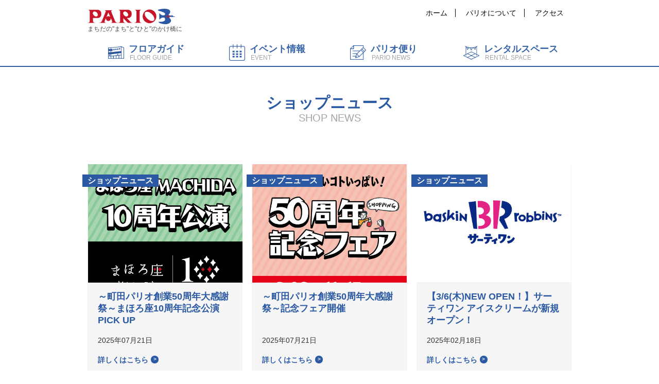

--- FILE ---
content_type: text/html; charset=UTF-8
request_url: https://www.pario-machida.com/topics/cat/shop_news
body_size: 8632
content:

<!DOCTYPE html>
<html lang="ja">
<head>
<meta charset="UTF-8">
<meta http-equiv="X-UA-Compatible" content="IE=edge">
<meta name="viewport" content="width=device-width,initial-scale=1.0,minimum-scale=1.0, maximum-scale=1.0,user-scalable=yes">
<title>ショップニュース | 町田パリオ | ショッピング ＆ レンタルスペース</title>
<meta name="description" content="町田パリオ公式ホームページへようこそ。町田パリオは、レストラン、カフェ、雑貨、ファッション、リラクゼーション、ライフスタイル、イベント/レンタルスペースなど全15店舗が揃うショッピングビルです。 町田駅前最大規模のレンタルスペースは展覧会・販売会・発表会などにご利用いただけます。">
<meta name="keywords" content="町田パリオ,パリオ,PARIO,ショッピング,イベント,セミナー,レンタルスペース,イベントスペース">
<meta name="google-site-verification" content="c6ZvGCVyedUmlQ7nf17BnW3oONKJetwMkHYzXIkhHqE" />

<link rel="icon" type="image/vnd.microsoft.icon" href="https://www.pario-machida.com/cms/wp-content/themes/m_pario/assets/img/favicon.ico">
<link rel="shortcut icon" type="image/vnd.microsoft.icon" href="https://www.pario-machida.com/cms/wp-content/themes/m_pario/assets/img/favicon.ico">

<!-- meta ogp -->


<meta property="og:title" content="ショップニュース">
<meta property="og:image" content="https://www.pario-machida.com/cms/wp-content/uploads/2017/07/og-img.jpg">
<meta property="og:type" content="article">
<meta property="og:locale" content="ja_JP">
<meta property="og:url" content="">
<meta property="og:site_name" content="町田パリオ | ショッピング ＆ レンタルスペース">
<meta property="og:description" content="町田パリオ公式ホームページへようこそ。町田パリオは、レストラン、カフェ、雑貨、ファッション、リラクゼーション、ライフスタイル、イベント/レンタルスペースなど全15店舗が揃うショッピングビルです。 町田駅前最大規模のレンタルスペースは展覧会・販売会・発表会などにご利用いただけます。">
<!-- //meta ogp -->

<link rel="stylesheet" href="https://www.pario-machida.com/cms/wp-content/themes/m_pario/assets/css/slick.css">
<link rel="stylesheet" href="https://www.pario-machida.com/cms/wp-content/themes/m_pario/assets/css/common.css">
<link rel="stylesheet" href="https://www.pario-machida.com/cms/wp-content/themes/m_pario/assets/css/prettify.css">

<!--[if lt IE 9]>
<script type="text/javascript" src="https://www.pario-machida.com/cms/wp-content/themes/m_pario/assets/js/ihtml5.js" charset="UTF-8"></script>
<script type="text/javascript" src="https://www.pario-machida.com/cms/wp-content/themes/m_pario/assets/js/irespond.min.js" charset="UTF-8"></script>
<![endif]--> 

<script src="https://www.pario-machida.com/cms/wp-content/themes/m_pario/assets/js/jquery.min.js"></script>
<script src="https://maps.googleapis.com/maps/api/js?key=AIzaSyDGUM401_M7PoTVvs5R8EQpm_SXx1evIQE"></script>
<script src="https://www.pario-machida.com/cms/wp-content/themes/m_pario/assets/js/gmaps.min.js"></script>
<script src="https://www.pario-machida.com/cms/wp-content/themes/m_pario/assets/js/slick.min.js"></script>
<script src="https://www.pario-machida.com/cms/wp-content/themes/m_pario/assets/js/jQueryAutoHeight.js"></script>
<script src="https://www.pario-machida.com/cms/wp-content/themes/m_pario/assets/js/jquery.nice-select.min.js"></script>
<script src="https://www.pario-machida.com/cms/wp-content/themes/m_pario/assets/js/prettify.js"></script>
<script src="https://www.pario-machida.com/cms/wp-content/themes/m_pario/assets/js/script.js"></script>
<script>
	jQuery(function($){
		prettyPrint(); 
	});
</script>

<meta name='robots' content='max-image-preview:large' />
	<style>img:is([sizes="auto" i], [sizes^="auto," i]) { contain-intrinsic-size: 3000px 1500px }</style>
	<link rel='dns-prefetch' href='//static.addtoany.com' />
<link rel='dns-prefetch' href='//www.googletagmanager.com' />
<link rel='stylesheet' id='wp-block-library-css' href='https://www.pario-machida.com/cms/wp-includes/css/dist/block-library/style.min.css?ver=6.7.4' type='text/css' media='all' />
<style id='classic-theme-styles-inline-css' type='text/css'>
/*! This file is auto-generated */
.wp-block-button__link{color:#fff;background-color:#32373c;border-radius:9999px;box-shadow:none;text-decoration:none;padding:calc(.667em + 2px) calc(1.333em + 2px);font-size:1.125em}.wp-block-file__button{background:#32373c;color:#fff;text-decoration:none}
</style>
<style id='global-styles-inline-css' type='text/css'>
:root{--wp--preset--aspect-ratio--square: 1;--wp--preset--aspect-ratio--4-3: 4/3;--wp--preset--aspect-ratio--3-4: 3/4;--wp--preset--aspect-ratio--3-2: 3/2;--wp--preset--aspect-ratio--2-3: 2/3;--wp--preset--aspect-ratio--16-9: 16/9;--wp--preset--aspect-ratio--9-16: 9/16;--wp--preset--color--black: #000000;--wp--preset--color--cyan-bluish-gray: #abb8c3;--wp--preset--color--white: #ffffff;--wp--preset--color--pale-pink: #f78da7;--wp--preset--color--vivid-red: #cf2e2e;--wp--preset--color--luminous-vivid-orange: #ff6900;--wp--preset--color--luminous-vivid-amber: #fcb900;--wp--preset--color--light-green-cyan: #7bdcb5;--wp--preset--color--vivid-green-cyan: #00d084;--wp--preset--color--pale-cyan-blue: #8ed1fc;--wp--preset--color--vivid-cyan-blue: #0693e3;--wp--preset--color--vivid-purple: #9b51e0;--wp--preset--gradient--vivid-cyan-blue-to-vivid-purple: linear-gradient(135deg,rgba(6,147,227,1) 0%,rgb(155,81,224) 100%);--wp--preset--gradient--light-green-cyan-to-vivid-green-cyan: linear-gradient(135deg,rgb(122,220,180) 0%,rgb(0,208,130) 100%);--wp--preset--gradient--luminous-vivid-amber-to-luminous-vivid-orange: linear-gradient(135deg,rgba(252,185,0,1) 0%,rgba(255,105,0,1) 100%);--wp--preset--gradient--luminous-vivid-orange-to-vivid-red: linear-gradient(135deg,rgba(255,105,0,1) 0%,rgb(207,46,46) 100%);--wp--preset--gradient--very-light-gray-to-cyan-bluish-gray: linear-gradient(135deg,rgb(238,238,238) 0%,rgb(169,184,195) 100%);--wp--preset--gradient--cool-to-warm-spectrum: linear-gradient(135deg,rgb(74,234,220) 0%,rgb(151,120,209) 20%,rgb(207,42,186) 40%,rgb(238,44,130) 60%,rgb(251,105,98) 80%,rgb(254,248,76) 100%);--wp--preset--gradient--blush-light-purple: linear-gradient(135deg,rgb(255,206,236) 0%,rgb(152,150,240) 100%);--wp--preset--gradient--blush-bordeaux: linear-gradient(135deg,rgb(254,205,165) 0%,rgb(254,45,45) 50%,rgb(107,0,62) 100%);--wp--preset--gradient--luminous-dusk: linear-gradient(135deg,rgb(255,203,112) 0%,rgb(199,81,192) 50%,rgb(65,88,208) 100%);--wp--preset--gradient--pale-ocean: linear-gradient(135deg,rgb(255,245,203) 0%,rgb(182,227,212) 50%,rgb(51,167,181) 100%);--wp--preset--gradient--electric-grass: linear-gradient(135deg,rgb(202,248,128) 0%,rgb(113,206,126) 100%);--wp--preset--gradient--midnight: linear-gradient(135deg,rgb(2,3,129) 0%,rgb(40,116,252) 100%);--wp--preset--font-size--small: 13px;--wp--preset--font-size--medium: 20px;--wp--preset--font-size--large: 36px;--wp--preset--font-size--x-large: 42px;--wp--preset--spacing--20: 0.44rem;--wp--preset--spacing--30: 0.67rem;--wp--preset--spacing--40: 1rem;--wp--preset--spacing--50: 1.5rem;--wp--preset--spacing--60: 2.25rem;--wp--preset--spacing--70: 3.38rem;--wp--preset--spacing--80: 5.06rem;--wp--preset--shadow--natural: 6px 6px 9px rgba(0, 0, 0, 0.2);--wp--preset--shadow--deep: 12px 12px 50px rgba(0, 0, 0, 0.4);--wp--preset--shadow--sharp: 6px 6px 0px rgba(0, 0, 0, 0.2);--wp--preset--shadow--outlined: 6px 6px 0px -3px rgba(255, 255, 255, 1), 6px 6px rgba(0, 0, 0, 1);--wp--preset--shadow--crisp: 6px 6px 0px rgba(0, 0, 0, 1);}:where(.is-layout-flex){gap: 0.5em;}:where(.is-layout-grid){gap: 0.5em;}body .is-layout-flex{display: flex;}.is-layout-flex{flex-wrap: wrap;align-items: center;}.is-layout-flex > :is(*, div){margin: 0;}body .is-layout-grid{display: grid;}.is-layout-grid > :is(*, div){margin: 0;}:where(.wp-block-columns.is-layout-flex){gap: 2em;}:where(.wp-block-columns.is-layout-grid){gap: 2em;}:where(.wp-block-post-template.is-layout-flex){gap: 1.25em;}:where(.wp-block-post-template.is-layout-grid){gap: 1.25em;}.has-black-color{color: var(--wp--preset--color--black) !important;}.has-cyan-bluish-gray-color{color: var(--wp--preset--color--cyan-bluish-gray) !important;}.has-white-color{color: var(--wp--preset--color--white) !important;}.has-pale-pink-color{color: var(--wp--preset--color--pale-pink) !important;}.has-vivid-red-color{color: var(--wp--preset--color--vivid-red) !important;}.has-luminous-vivid-orange-color{color: var(--wp--preset--color--luminous-vivid-orange) !important;}.has-luminous-vivid-amber-color{color: var(--wp--preset--color--luminous-vivid-amber) !important;}.has-light-green-cyan-color{color: var(--wp--preset--color--light-green-cyan) !important;}.has-vivid-green-cyan-color{color: var(--wp--preset--color--vivid-green-cyan) !important;}.has-pale-cyan-blue-color{color: var(--wp--preset--color--pale-cyan-blue) !important;}.has-vivid-cyan-blue-color{color: var(--wp--preset--color--vivid-cyan-blue) !important;}.has-vivid-purple-color{color: var(--wp--preset--color--vivid-purple) !important;}.has-black-background-color{background-color: var(--wp--preset--color--black) !important;}.has-cyan-bluish-gray-background-color{background-color: var(--wp--preset--color--cyan-bluish-gray) !important;}.has-white-background-color{background-color: var(--wp--preset--color--white) !important;}.has-pale-pink-background-color{background-color: var(--wp--preset--color--pale-pink) !important;}.has-vivid-red-background-color{background-color: var(--wp--preset--color--vivid-red) !important;}.has-luminous-vivid-orange-background-color{background-color: var(--wp--preset--color--luminous-vivid-orange) !important;}.has-luminous-vivid-amber-background-color{background-color: var(--wp--preset--color--luminous-vivid-amber) !important;}.has-light-green-cyan-background-color{background-color: var(--wp--preset--color--light-green-cyan) !important;}.has-vivid-green-cyan-background-color{background-color: var(--wp--preset--color--vivid-green-cyan) !important;}.has-pale-cyan-blue-background-color{background-color: var(--wp--preset--color--pale-cyan-blue) !important;}.has-vivid-cyan-blue-background-color{background-color: var(--wp--preset--color--vivid-cyan-blue) !important;}.has-vivid-purple-background-color{background-color: var(--wp--preset--color--vivid-purple) !important;}.has-black-border-color{border-color: var(--wp--preset--color--black) !important;}.has-cyan-bluish-gray-border-color{border-color: var(--wp--preset--color--cyan-bluish-gray) !important;}.has-white-border-color{border-color: var(--wp--preset--color--white) !important;}.has-pale-pink-border-color{border-color: var(--wp--preset--color--pale-pink) !important;}.has-vivid-red-border-color{border-color: var(--wp--preset--color--vivid-red) !important;}.has-luminous-vivid-orange-border-color{border-color: var(--wp--preset--color--luminous-vivid-orange) !important;}.has-luminous-vivid-amber-border-color{border-color: var(--wp--preset--color--luminous-vivid-amber) !important;}.has-light-green-cyan-border-color{border-color: var(--wp--preset--color--light-green-cyan) !important;}.has-vivid-green-cyan-border-color{border-color: var(--wp--preset--color--vivid-green-cyan) !important;}.has-pale-cyan-blue-border-color{border-color: var(--wp--preset--color--pale-cyan-blue) !important;}.has-vivid-cyan-blue-border-color{border-color: var(--wp--preset--color--vivid-cyan-blue) !important;}.has-vivid-purple-border-color{border-color: var(--wp--preset--color--vivid-purple) !important;}.has-vivid-cyan-blue-to-vivid-purple-gradient-background{background: var(--wp--preset--gradient--vivid-cyan-blue-to-vivid-purple) !important;}.has-light-green-cyan-to-vivid-green-cyan-gradient-background{background: var(--wp--preset--gradient--light-green-cyan-to-vivid-green-cyan) !important;}.has-luminous-vivid-amber-to-luminous-vivid-orange-gradient-background{background: var(--wp--preset--gradient--luminous-vivid-amber-to-luminous-vivid-orange) !important;}.has-luminous-vivid-orange-to-vivid-red-gradient-background{background: var(--wp--preset--gradient--luminous-vivid-orange-to-vivid-red) !important;}.has-very-light-gray-to-cyan-bluish-gray-gradient-background{background: var(--wp--preset--gradient--very-light-gray-to-cyan-bluish-gray) !important;}.has-cool-to-warm-spectrum-gradient-background{background: var(--wp--preset--gradient--cool-to-warm-spectrum) !important;}.has-blush-light-purple-gradient-background{background: var(--wp--preset--gradient--blush-light-purple) !important;}.has-blush-bordeaux-gradient-background{background: var(--wp--preset--gradient--blush-bordeaux) !important;}.has-luminous-dusk-gradient-background{background: var(--wp--preset--gradient--luminous-dusk) !important;}.has-pale-ocean-gradient-background{background: var(--wp--preset--gradient--pale-ocean) !important;}.has-electric-grass-gradient-background{background: var(--wp--preset--gradient--electric-grass) !important;}.has-midnight-gradient-background{background: var(--wp--preset--gradient--midnight) !important;}.has-small-font-size{font-size: var(--wp--preset--font-size--small) !important;}.has-medium-font-size{font-size: var(--wp--preset--font-size--medium) !important;}.has-large-font-size{font-size: var(--wp--preset--font-size--large) !important;}.has-x-large-font-size{font-size: var(--wp--preset--font-size--x-large) !important;}
:where(.wp-block-post-template.is-layout-flex){gap: 1.25em;}:where(.wp-block-post-template.is-layout-grid){gap: 1.25em;}
:where(.wp-block-columns.is-layout-flex){gap: 2em;}:where(.wp-block-columns.is-layout-grid){gap: 2em;}
:root :where(.wp-block-pullquote){font-size: 1.5em;line-height: 1.6;}
</style>
<link rel='stylesheet' id='contact-form-7-css' href='https://www.pario-machida.com/cms/wp-content/plugins/contact-form-7/includes/css/styles.css?ver=6.0.6' type='text/css' media='all' />
<link rel='stylesheet' id='contact-form-7-confirm-css' href='https://www.pario-machida.com/cms/wp-content/plugins/contact-form-7-add-confirm/includes/css/styles.css?ver=5.1' type='text/css' media='all' />
<link rel='stylesheet' id='addtoany-css' href='https://www.pario-machida.com/cms/wp-content/plugins/add-to-any/addtoany.min.css?ver=1.16' type='text/css' media='all' />
<link rel="https://api.w.org/" href="https://www.pario-machida.com/wp-json/" /><link rel="alternate" title="JSON" type="application/json" href="https://www.pario-machida.com/wp-json/wp/v2/categories/1" /><meta name="generator" content="Site Kit by Google 1.150.0" /><style>.post-thumbnail img[src$='.svg'] { width: 100%; height: auto; }</style>

<!-- Google tag (gtag.js) -->
<script async src="https://www.googletagmanager.com/gtag/js?id=G-46G0QVJHHT"></script>
<script>
  window.dataLayer = window.dataLayer || [];
  function gtag(){dataLayer.push(arguments);}
  gtag('js', new Date());

  gtag('config', 'G-46G0QVJHHT');
</script></head>

<body class="News">
<div id="fb-root"></div>
<script>(function(d, s, id) {
  var js, fjs = d.getElementsByTagName(s)[0];
  if (d.getElementById(id)) return;
  js = d.createElement(s); js.id = id;
  js.src = "//connect.facebook.net/ja_JP/sdk.js#xfbml=1&version=v2.4";
  fjs.parentNode.insertBefore(js, fjs);
}(document, 'script', 'facebook-jssdk'));</script>
<script type="text/javascript">
new Image(1, 1).src="//data-dsp.ad-m.asia/dsp/api/mark/?m=4cp9S&c=9T9b&cb=" + Math.floor(new Date().getTime() / 86400);
</script>

<a class="hamburger" href="#">
	<span class="top-bar"></span>
	<span class="middle-bar"></span>
<span class="bottom-bar"></span>
</a>

<nav id="GlobalNaviSP">
<div class="GlobalNaviSPHeader">
<a class="hamburger_close" href="#">
   <span class="top-bar"></span>
   <span class="bottom-bar"></span>
</a>
</div>
<div class="GlobalNaviInner">
<ul class="GlobalNaviList"><li><a href="https://www.pario-machida.com/floor_guide" target="Array"><div class="g_menu_1"><span class="g_menu_jp">フロアガイド</span><br><span class="g_menu_en">FLOOR GUIDE</span></div></a></li><li><a href="http://www.pario-machida.com/topics/cat/event/" target="Array"><div class="g_menu_2"><span class="g_menu_jp">イベント情報</span><br><span class="g_menu_en">EVENT</span></div></a></li><li><a href="https://www.pario-machida.com/topics" target="Array"><div class="g_menu_3"><span class="g_menu_jp">パリオ便り</span><br><span class="g_menu_en">PARIO NEWS</span></div></a><ul class="SubList"><li><a href="http://www.pario-machida.com/topics/cat/shop_news">ショップニュース</a></li><li><a href="http://www.pario-machida.com/topics/cat/report">イベントレポート</a></li><li><a href="http://www.pario-machida.com/topics/cat/pario_info">パリオのお知らせ</a></li><li><a href="http://www.pario-machida.com/topics/cat/machida">まちだはまちだ</a></li><li><a href="http://www.pario-machida.com/topics/cat/event_archive">過去のイベント</a></li></ul></li><li><a href="https://www.pario-machida.com/rental_space" target="Array"><div class="g_menu_4"><span class="g_menu_jp">レンタルスペース</span><br><span class="g_menu_en">RENTAL SPACE</span></div></a></li></ul>
<!-- <div class="GlobalSearchSP">
<form method="get" action="https://www.pario-machida.com/" >
<input type="text" name="s">
</form>
</div> -->


<ul class="headerMenuList"><li><a href="http://www.pario-machida.com">ホーム</a></li><li><a href="https://www.pario-machida.com/about_pario">パリオについて</a></li><li><a href="https://www.pario-machida.com/about_pario#about_access">アクセス</a></li></ul>
</div>
</nav>


<div id="wrap">

<header id="GlobalHeader">
<div class="Inner clearfix">
<p class="HeaderLogo"><a href="https://www.pario-machida.com/">町田パリオ | ショッピング ＆ レンタルスペース</a>
</p>
<p class="HeaderCopy">まちだの"まち"と"ひと"のかけ橋に</p>




<!-- <div class="GlobalSearch">
<form method="get" action="https://www.pario-machida.com/" >
<input type="text" name="s">
</form>
</div> -->

<ul class="headerMenuList"><li><a href="http://www.pario-machida.com">ホーム</a></li><li><a href="https://www.pario-machida.com/about_pario">パリオについて</a></li><li><a href="https://www.pario-machida.com/about_pario#about_access">アクセス</a></li></ul>

</div>
</header>

<nav id="GlobalMenu">
<div class="Inner">
<ul class="GlobalMenuList"><li><a href="https://www.pario-machida.com/floor_guide" target="_self" class=""><div class="g_menu_1"><span class="g_menu_jp">フロアガイド</span><br><span class="g_menu_en">FLOOR GUIDE</span></div></a></li><li><a href="http://www.pario-machida.com/topics/cat/event/" target="_self" class=""><div class="g_menu_2"><span class="g_menu_jp">イベント情報</span><br><span class="g_menu_en">EVENT</span></div></a></li><li><a href="https://www.pario-machida.com/topics" target="_self" class=""><div class="g_menu_3"><span class="g_menu_jp">パリオ便り</span><br><span class="g_menu_en">PARIO NEWS</span></div></a><ul class="SubList"><li><a href="http://www.pario-machida.com/topics/cat/shop_news">ショップニュース</a></li><li><a href="http://www.pario-machida.com/topics/cat/report">イベントレポート</a></li><li><a href="http://www.pario-machida.com/topics/cat/pario_info">パリオのお知らせ</a></li><li><a href="http://www.pario-machida.com/topics/cat/machida">まちだはまちだ</a></li><li><a href="http://www.pario-machida.com/topics/cat/event_archive">過去のイベント</a></li></ul></li><li><a href="https://www.pario-machida.com/rental_space" target="_self" class=""><div class="g_menu_4"><span class="g_menu_jp">レンタルスペース</span><br><span class="g_menu_en">RENTAL SPACE</span></div></a></li></ul></div>
</nav>

<div id="Content">

<article>



<h1 class="PageTitle"><span class="iconshop_news">ショップニュース</span></h1><p class="SubTitle"><span>SHOP NEWS<span></p>
<div class="PageBody">
<div class="Inner">

<section class="CategoryListArea">





<ul class="CategoryList"><li><a href="https://www.pario-machida.com/topics/shop_news/17148"><p class="CategoryListCat CatTypeB">ショップニュース</p><p class="CategoryListThumb"><img src="https://www.pario-machida.com/cms/wp-content/uploads/2025/07/50th_bnr_08_new-1-e1753059625220.png" alt="～町田パリオ創業50周年大感謝祭～まほろ座10周年記念公演 PICK UP"></p><div class="CategoryListCon"><p class="CategoryListTxt">～町田パリオ創業50周年大感謝祭～まほろ座10周年記念公演 PICK UP</p><p class="CategoryListUpdate">2025年07月21日</p><p class="CategoryListNext">詳しくはこちら</p></div></a></li><li><a href="https://www.pario-machida.com/topics/shop_news/17154"><p class="CategoryListCat CatTypeB">ショップニュース</p><p class="CategoryListThumb"><img src="https://www.pario-machida.com/cms/wp-content/uploads/2025/07/50th_bnr_04_new-1-e1753059694381.png" alt="～町田パリオ創業50周年大感謝祭～記念フェア開催"></p><div class="CategoryListCon"><p class="CategoryListTxt">～町田パリオ創業50周年大感謝祭～記念フェア開催</p><p class="CategoryListUpdate">2025年07月21日</p><p class="CategoryListNext">詳しくはこちら</p></div></a></li><li><a href="https://www.pario-machida.com/topics/shop_news/16419"><p class="CategoryListCat CatTypeB">ショップニュース</p><p class="CategoryListThumb"><img src="https://www.pario-machida.com/cms/wp-content/uploads/2025/02/31logo_2021_03_sum-1.jpg" alt="【3/6(木)NEW OPEN！】サーティワン アイスクリームが新規オープン！"></p><div class="CategoryListCon"><p class="CategoryListTxt">【3/6(木)NEW OPEN！】サーティワン アイスクリームが新規オープン！</p><p class="CategoryListUpdate">2025年02月18日</p><p class="CategoryListNext">詳しくはこちら</p></div></a></li><li><a href="https://www.pario-machida.com/topics/shop_news/15807"><p class="CategoryListCat CatTypeB">ショップニュース</p><p class="CategoryListThumb"><img src="https://www.pario-machida.com/cms/wp-content/uploads/2024/10/9db81091c3ac0839e044eccdcd3d9f7c.jpg" alt="【11/8(金)NEW OPEN！】PC修理・中古PC販売の「PCバル」が移転新規オープン！"></p><div class="CategoryListCon"><p class="CategoryListTxt">【11/8(金)NEW OPEN！】PC修理・中古PC販売の「PCバル」が移転新規オープン！</p><p class="CategoryListUpdate">2024年10月29日</p><p class="CategoryListNext">詳しくはこちら</p></div></a></li><li><a href="https://www.pario-machida.com/topics/shop_news/10489"><p class="CategoryListCat CatTypeB">ショップニュース</p><p class="CategoryListThumb"><img src="https://www.pario-machida.com/cms/wp-content/uploads/2021/07/gyozanomansyu_su-03.jpg" alt="【NEW OPEN！】7/21(水)に、1階「ぎょうざの満洲 町田パリオ店」オープン！"></p><div class="CategoryListCon"><p class="CategoryListTxt">【NEW OPEN！】7/21(水)に、1階「ぎょうざの満洲 町田パリオ店」オープン！</p><p class="CategoryListUpdate">2021年07月16日</p><p class="CategoryListNext">詳しくはこちら</p></div></a></li><li><a href="https://www.pario-machida.com/topics/shop_news/7564"><p class="CategoryListCat CatTypeB">ショップニュース</p><p class="CategoryListThumb"><img src="https://www.pario-machida.com/cms/wp-content/uploads/2020/03/lavaa.jpg" alt="【ショップニュース】3FホットヨガスタジオLAVA 町田店 臨時休業のお知らせ"></p><div class="CategoryListCon"><p class="CategoryListTxt">【ショップニュース】3FホットヨガスタジオLAVA 町田店 臨時休業のお知らせ</p><p class="CategoryListUpdate">2020年03月03日</p><p class="CategoryListNext">詳しくはこちら</p></div></a></li><li><a href="https://www.pario-machida.com/topics/shop_news/7550"><p class="CategoryListCat CatTypeB">ショップニュース</p><p class="CategoryListThumb"><img src="https://www.pario-machida.com/cms/wp-content/uploads/2020/03/fuji-e1583038963606.jpg" alt="【ショップニュース】2Fフジヨシ 臨時休業のお知らせ"></p><div class="CategoryListCon"><p class="CategoryListTxt">【ショップニュース】2Fフジヨシ 臨時休業のお知らせ</p><p class="CategoryListUpdate">2020年03月01日</p><p class="CategoryListNext">詳しくはこちら</p></div></a></li><li><a href="https://www.pario-machida.com/topics/shop_news/6101"><p class="CategoryListCat CatTypeB">ショップニュース</p><p class="CategoryListThumb"><img src="https://www.pario-machida.com/cms/wp-content/uploads/2019/07/fujiyoshi_sam.jpg" alt="【サマーセール】2Fフジヨシ 夏のセール開催！"></p><div class="CategoryListCon"><p class="CategoryListTxt">【サマーセール】2Fフジヨシ 夏のセール開催！</p><p class="CategoryListUpdate">2019年07月08日</p><p class="CategoryListNext">詳しくはこちら</p></div></a></li><li><a href="https://www.pario-machida.com/topics/shop_news/5630"><p class="CategoryListCat CatTypeB">ショップニュース</p><p class="CategoryListThumb"><img src="https://www.pario-machida.com/cms/wp-content/uploads/2019/04/web20190501-1-e1555464356789.jpg" alt="【ショップニュース】2Fフジヨシ 5月休業日のお知らせ"></p><div class="CategoryListCon"><p class="CategoryListTxt">【ショップニュース】2Fフジヨシ 5月休業日のお知らせ</p><p class="CategoryListUpdate">2019年04月17日</p><p class="CategoryListNext">詳しくはこちら</p></div></a></li></ul><div class="BlogPagenate">
  <span aria-current="page" class="page-numbers current">1</span>
<a class="page-numbers" href="https://www.pario-machida.com/topics/cat/shop_news/page/2">2</a></div>







</section>



</div>
</div>

<section class="PageBody">
	<div class="Inner">
		<div class="ContentsNavi ">
			<h3 class="ContetnsNaviTitlePC">カテゴリー&nbsp;一覧</h3>
			<p class="ContentsNaviPullDownLabel"><a href="#">カテゴリー&nbsp;一覧</a></p>
			<ul class="ContentsNaviList">
<li class="ContentsNaviListInner"><a href="https://www.pario-machida.com/topics/cat/shop_news" class="current">ショップニュース</a></li><li class="ContentsNaviListInner"><a href="https://www.pario-machida.com/topics/cat/event">イベント</a></li><li class="ContentsNaviListInner"><a href="https://www.pario-machida.com/topics/cat/report">イベントレポート</a></li><li class="ContentsNaviListInner"><a href="https://www.pario-machida.com/topics/cat/pario_info">パリオのお知らせ</a></li><li class="ContentsNaviListInner"><a href="https://www.pario-machida.com/topics/cat/machida">まちだはまちだ</a></li><li class="ContentsNaviListInner"><a href="https://www.pario-machida.com/topics/cat/event_archive">過去のイベント</a></li><li class="ContentsNaviListInner"><a href="https://www.pario-machida.com/topics/cat/%e3%83%91%e3%83%aa%e3%82%b3%e3%83%ac%e3%83%83%ef%bc%81">パリコレッ！</a></li>			</ul>
		</div>
	</div>
</section>

</article>

<section id="TopicPath"><div class="Inner"><ul class="TopicPathList"><li><a href="https://www.pario-machida.com/">HOME</a></li><li><a href="https://www.pario-machida.com/topics">パリオ便り</a></li><li><span>ショップニュース</span></li></ul></div></section>

<aside>


<section id="FooterBnr" >
<div class="Inner">
<ul class="FootBnrList"><li><a href="https://www.pario-machida.com/pario-de-rakugo" target="_self"><div class="FootBnrListThumb"><img src="https://www.pario-machida.com/cms/wp-content/uploads/2017/07/b_img1-1.png" alt="パリオde落語"><span></span></div><div class="FootBnrTitle"><p>パリオde落語</p></div></a></li><li><a href="http://www.pario-machida.com/paricole-gallery" target="_self"><div class="FootBnrListThumb"><img src="https://www.pario-machida.com/cms/wp-content/uploads/2020/08/paricolegallery_title-02-e1597472795893.jpg" alt="パリコレッ！ギャラリー"><span></span></div><div class="FootBnrTitle"><p>パリコレッ！ギャラリー</p></div></a></li><li><a href="https://www.pario-machida.com/50thanniversary" target="_self"><div class="FootBnrListThumb"><img src="https://www.pario-machida.com/cms/wp-content/uploads/2025/07/50th_bnr_sub.png" alt="町田パリオ創業50周年大感謝祭"><span></span></div><div class="FootBnrTitle"><p>町田パリオ創業50周年大感謝祭</p></div></a></li><li><a href="http://www.pario-machida.com/pario-oen-program" target="_self"><div class="FootBnrListThumb"><img src="https://www.pario-machida.com/cms/wp-content/uploads/2020/02/pario-oen-program_sam.jpg" alt="パリオ応縁プログラム"><span></span></div><div class="FootBnrTitle"><p>パリオ応縁プログラム</p></div></a></li><li><a href="http://www.pario-machida.com/topics/パリコレッ！/2816" target="_self"><div class="FootBnrListThumb"><img src="https://www.pario-machida.com/cms/wp-content/uploads/2018/04/morinokodomotosyo_bunner.jpg" alt="モリノこども図書館"><span></span></div><div class="FootBnrTitle"><p>モリノこども図書館</p></div></a></li><li><a href="https://www.machidaehon.com" target="_blank"><div class="FootBnrListThumb"><img src="https://www.pario-machida.com/cms/wp-content/uploads/2020/09/machidatabisuruehon.jpg" alt="まちだ旅する絵本"><span></span></div><div class="FootBnrTitle"><p>まちだ旅する絵本</p></div></a></li><li><a href="https://www.pario-machida.com/artcross" target="_self"><div class="FootBnrListThumb"><img src="https://www.pario-machida.com/cms/wp-content/uploads/2025/03/thmbnail.jpg" alt="アートクロスまちだ"><span></span></div><div class="FootBnrTitle"><p>アートクロスまちだ</p></div></a></li><li><a href="https://www.pario-machida.com/paricole-art-festival2025" target="_self"><div class="FootBnrListThumb"><img src="https://www.pario-machida.com/cms/wp-content/uploads/2025/07/c51a1855d1a2997e4dd0cc08a4c3aa1c-2.png" alt="パリコレッ！芸術祭〜PARIO 50th anniversary 〜"><span></span></div><div class="FootBnrTitle"><p>パリコレッ！芸術祭〜PARIO 50th anniversary 〜</p></div></a></li><li><a href="http://www.pario-machida.com/paricole-art-festival" target="_self"><div class="FootBnrListThumb"><img src="https://www.pario-machida.com/cms/wp-content/uploads/2020/08/artfes2020.jpg" alt="パリコレッ！芸術祭"><span></span></div><div class="FootBnrTitle"><p>パリコレッ！芸術祭</p></div></a></li><li><a href="http://www.pario-machida.com/paricole-kidsfesitival-machida" target="_self"><div class="FootBnrListThumb"><img src="https://www.pario-machida.com/cms/wp-content/uploads/2017/10/main_bunner_kids-3.jpg" alt="パリコレッ！キッズフェスティバル"><span></span></div><div class="FootBnrTitle"><p>パリコレッ！キッズフェスティバル</p></div></a></li><li><a href="http://www.pario-machida.com/you_danci" target="_self"><div class="FootBnrListThumb"><img src="https://www.pario-machida.com/cms/wp-content/uploads/2018/02/pario_bunner_you_danci.jpg" alt="遊団地"><span></span></div><div class="FootBnrTitle"><p>遊団地</p></div></a></li><li><a href="http://www.pario-machida.com/nunohaku" target="_self"><div class="FootBnrListThumb"><img src="https://www.pario-machida.com/cms/wp-content/uploads/2017/07/b_img2-1.png" alt="布博"><span></span></div><div class="FootBnrTitle"><p>布博</p></div></a></li></ul></div>
</section>




<nav id="FooterNavi">
<div class="Inner clearfix">

<div class="FootNaviInner">
	<ul class="FootNaviList">
		<li><a href="http://www.pario-machida.com/">ホーム</a></li>
		<li><a href="http://www.pario-machida.com/floor_guide">フロアガイド</a></li>
		<li><a href="http://www.pario-machida.com/topics/cat/event">イベント情報</a></li>
		<li><a href="http://www.pario-machida.com/topics">パリオ便り</a></li>
		<li><a href="http://www.pario-machida.com/rental_space/">レンタルスペース</a></li>
		<li><a href="http://www.pario-machida.com/about_pario/">パリオについて</a></li>
		<li><a href="http://www.pario-machida.com/about_pario#about_access">アクセス</a></li>
	</ul>
</div>
<!-- <p class="fbFacebook"><a href="https://www.facebook.com/machida.pario/" target="_blank"><img src="http://www.pario-machida.com/cms/wp-content/themes/m_pario/assets/img/FB-f-Logo__blue_29.png"></a></p> -->
</div>

<div class="FootNaviLeft">
<div class="Inner clearfix">


<p class="FootNaviLogo"><a href="https://www.pario-machida.com/"></a></p>
<p class="FootNaviCnadd">〒194-0022 東京都町田市森野1-15-13<br>［TEL］ 042-725-3710（パリオ管理事務所）<br class="none">［FAX］ 042-725-1632<br>［受付時間］ 10:00~18:00<br class="none">［定休日］日・祝・年末年始<br></p><ul class="FootNaviList2"><li><a href="https://www.instagram.com/machida_wa_machida_project/" target="Array"><img src="https://www.pario-machida.com/cms/wp-content/uploads/2026/01/IG-Logo_29.png" alt="公式Instagram"><span class="SNSText">公式Instagram</span></a></li><li><a href="https://x.com/pario_machidaPJ" target="Array"><img src="https://www.pario-machida.com/cms/wp-content/uploads/2026/01/X_logo-black_29.png" alt="公式X"><span class="SNSText">公式X</span></a></li><li><a href="https://www.facebook.com/machida.pario/" target="Array"><img src="https://www.pario-machida.com/cms/wp-content/uploads/2017/07/FB-f-Logo__blue_29.png" alt="公式Facebook"><span class="SNSText">公式Facebook</span></a></li></ul><div id="PageTop"><a href="#"><span>PAGE TOP</span></a></div>
</div>
</div>



</nav>

</aside>

<footer id="Footer">
<div class="Inner ">
<p class="FootCopy">© pario-machida.</p>
</div>
</footer>
</div>
</div>
</body>
</html>

<script type="text/javascript" id="addtoany-core-js-before">
/* <![CDATA[ */
window.a2a_config=window.a2a_config||{};a2a_config.callbacks=[];a2a_config.overlays=[];a2a_config.templates={};a2a_localize = {
	Share: "共有",
	Save: "ブックマーク",
	Subscribe: "購読",
	Email: "メール",
	Bookmark: "ブックマーク",
	ShowAll: "すべて表示する",
	ShowLess: "小さく表示する",
	FindServices: "サービスを探す",
	FindAnyServiceToAddTo: "追加するサービスを今すぐ探す",
	PoweredBy: "Powered by",
	ShareViaEmail: "メールでシェアする",
	SubscribeViaEmail: "メールで購読する",
	BookmarkInYourBrowser: "ブラウザにブックマーク",
	BookmarkInstructions: "このページをブックマークするには、 Ctrl+D または \u2318+D を押下。",
	AddToYourFavorites: "お気に入りに追加",
	SendFromWebOrProgram: "任意のメールアドレスまたはメールプログラムから送信",
	EmailProgram: "メールプログラム",
	More: "詳細&#8230;",
	ThanksForSharing: "共有ありがとうございます !",
	ThanksForFollowing: "フォローありがとうございます !"
};
/* ]]> */
</script>
<script type="text/javascript" defer src="https://static.addtoany.com/menu/page.js" id="addtoany-core-js"></script>
<script type="text/javascript" src="https://www.pario-machida.com/cms/wp-includes/js/jquery/jquery.min.js?ver=3.7.1" id="jquery-core-js"></script>
<script type="text/javascript" src="https://www.pario-machida.com/cms/wp-includes/js/jquery/jquery-migrate.min.js?ver=3.4.1" id="jquery-migrate-js"></script>
<script type="text/javascript" defer src="https://www.pario-machida.com/cms/wp-content/plugins/add-to-any/addtoany.min.js?ver=1.1" id="addtoany-jquery-js"></script>
<script type="text/javascript" src="https://www.pario-machida.com/cms/wp-includes/js/dist/hooks.min.js?ver=4d63a3d491d11ffd8ac6" id="wp-hooks-js"></script>
<script type="text/javascript" src="https://www.pario-machida.com/cms/wp-includes/js/dist/i18n.min.js?ver=5e580eb46a90c2b997e6" id="wp-i18n-js"></script>
<script type="text/javascript" id="wp-i18n-js-after">
/* <![CDATA[ */
wp.i18n.setLocaleData( { 'text direction\u0004ltr': [ 'ltr' ] } );
/* ]]> */
</script>
<script type="text/javascript" src="https://www.pario-machida.com/cms/wp-content/plugins/contact-form-7/includes/swv/js/index.js?ver=6.0.6" id="swv-js"></script>
<script type="text/javascript" id="contact-form-7-js-translations">
/* <![CDATA[ */
( function( domain, translations ) {
	var localeData = translations.locale_data[ domain ] || translations.locale_data.messages;
	localeData[""].domain = domain;
	wp.i18n.setLocaleData( localeData, domain );
} )( "contact-form-7", {"translation-revision-date":"2025-04-11 06:42:50+0000","generator":"GlotPress\/4.0.1","domain":"messages","locale_data":{"messages":{"":{"domain":"messages","plural-forms":"nplurals=1; plural=0;","lang":"ja_JP"},"This contact form is placed in the wrong place.":["\u3053\u306e\u30b3\u30f3\u30bf\u30af\u30c8\u30d5\u30a9\u30fc\u30e0\u306f\u9593\u9055\u3063\u305f\u4f4d\u7f6e\u306b\u7f6e\u304b\u308c\u3066\u3044\u307e\u3059\u3002"],"Error:":["\u30a8\u30e9\u30fc:"]}},"comment":{"reference":"includes\/js\/index.js"}} );
/* ]]> */
</script>
<script type="text/javascript" id="contact-form-7-js-before">
/* <![CDATA[ */
var wpcf7 = {
    "api": {
        "root": "https:\/\/www.pario-machida.com\/wp-json\/",
        "namespace": "contact-form-7\/v1"
    }
};
/* ]]> */
</script>
<script type="text/javascript" src="https://www.pario-machida.com/cms/wp-content/plugins/contact-form-7/includes/js/index.js?ver=6.0.6" id="contact-form-7-js"></script>
<script type="text/javascript" src="https://www.pario-machida.com/cms/wp-includes/js/jquery/jquery.form.min.js?ver=4.3.0" id="jquery-form-js"></script>
<script type="text/javascript" src="https://www.pario-machida.com/cms/wp-content/plugins/contact-form-7-add-confirm/includes/js/scripts.js?ver=5.1" id="contact-form-7-confirm-js"></script>



--- FILE ---
content_type: text/css
request_url: https://www.pario-machida.com/cms/wp-content/themes/m_pario/assets/css/common.css
body_size: 23838
content:
.PageBody .PageBodyParam .PageBodyBtn a, .PageBody .PageBodyGallery .slick-arrow {
  background: -webkit-linear-gradient(135deg, #404040, #111111);
  background: -moz-linear-gradient(135deg, #404040, #111111);
  background: -o-linear-gradient(135deg, #404040, #111111);
  background: linear-gradient(135deg, #404040, #111111);
  background-color: #111111;
  color: #fff;
  -webkit-transition: all 0.35s ease;
  transition: all 0.35s ease; }
.PageBody .PageBodyParam .PageBodyBtn a:hover, .PageBody .PageBodyGallery .slick-arrow:hover {
  background-color: #111111;
  background: #404040; }

* {
  outline: 0; }

body {
  line-height: 1;
  margin: 0; }

h1, h2, h3, h4, h5, h6, p, div, header, nav, span, footer, dl, dt, dd {
  margin: 0;
  padding: 0; }

article, aside, details, figcaption, figure,
footer, header, hgroup, menu, nav, section {
  display: block; }

hr {
  display: block;
  height: 1px;
  border: 0;
  border-top: 1px solid #cccccc;
  margin: 1em 0;
  padding: 0; }

ul, ol {
  list-style: none;
  margin: 0;
  padding: 0; }

li {
  padding: 0; }

input, select {
  vertical-align: middle;
  background-color: #f5f5f5; }
.your-text textarea{
  background-color: #f5f5f5;
  width: 100%;
}
a {
  border: 0;
  outline: 0; }

a {
  -webkit-tap-highlight-color: transparent; }

img {
  border: 0;
  outline: 0; }

@font-face {
  font-family: 'Icon';
  src: url("../fonts/fontawesome-webfont.eot?4l0ac5");
  src: url("../fonts/fontawesome-webfont.eot?4l0ac5#iefix") format("embedded-opentype"), url("../fonts/fontawesome-webfont.ttf?4l0ac5") format("truetype"), url("../fonts/fontawesome-webfont.woff?4l0ac5") format("woff"), url("../fonts/fontawesome-webfont.woff2?4l0ac5") format("woff2"), url("../fonts/fontawesome-webfont.svg?4l0ac5#ico_sn") format("svg");
  font-weight: normal;
  font-style: normal; }
@font-face {
  font-family: 'IconEX';
  src: url("../fonts/ico_ex.eot?4l0avs");
  src: url("../fonts/ico_ex.eot?4l0avs#iefix") format("embedded-opentype"), url("../fonts/ico_ex.ttf?4l0avs") format("truetype"), url("../fonts/ico_ex.woff?4l0avs") format("woff"), url("../fonts/ico_ex.woff2?4l0avs") format("woff2"), url("../fonts/ico_ex.svg?4l0avs#ico_sn") format("svg");
  font-weight: normal;
  font-style: normal; }
@font-face {
  font-family: 'Noto Sans Japanese';
  font-style: normal;
  font-weight: 300;
  src: url(//fonts.gstatic.com/ea/notosansjapanese/v6/NotoSansJP-DemiLight.woff2) format("woff2"), url(//fonts.gstatic.com/ea/notosansjapanese/v6/NotoSansJP-DemiLight.woff) format("woff"), url(//fonts.gstatic.com/ea/notosansjapanese/v6/NotoSansJP-DemiLight.otf) format("opentype"); }
@font-face {
  font-family: 'Noto Sans Japanese';
  font-style: normal;
  font-weight: 500;
  src: url(//fonts.gstatic.com/ea/notosansjapanese/v6/NotoSansJP-Medium.woff2) format("woff2"), url(//fonts.gstatic.com/ea/notosansjapanese/v6/NotoSansJP-Medium.woff) format("woff"), url(//fonts.gstatic.com/ea/notosansjapanese/v6/NotoSansJP-Medium.otf) format("opentype"); }
@font-face {
  font-family: 'Noto Sans Japanese';
  font-style: normal;
  font-weight: 700;
  src: url(//fonts.gstatic.com/ea/notosansjapanese/v6/NotoSansJP-Bold.woff2) format("woff2"), url(//fonts.gstatic.com/ea/notosansjapanese/v6/NotoSansJP-Bold.woff) format("woff"), url(//fonts.gstatic.com/ea/notosansjapanese/v6/NotoSansJP-Bold.otf) format("opentype"); }
@font-face {
  font-family: 'Lato';
  font-style: normal;
  font-weight: 400;
  src: local("Lato Regular"), local("Lato-Regular"), url(https://fonts.gstatic.com/s/lato/v11/qIIYRU-oROkIk8vfvxw6QvesZW2xOQ-xsNqO47m55DA.woff) format("woff"); }
@font-face {
  font-family: 'Lato';
  font-style: normal;
  font-weight: 700;
  src: local("Lato Bold"), local("Lato-Bold"), url(https://fonts.gstatic.com/s/lato/v11/qdgUG4U09HnJwhYI-uK18wLUuEpTyoUstqEm5AMlJo4.woff) format("woff"); }
@font-face {
  font-family: 'Lato';
  font-style: italic;
  font-weight: 400;
  src: local("Lato Italic"), local("Lato-Italic"), url(https://fonts.gstatic.com/s/lato/v11/RYyZNoeFgb0l7W3Vu1aSWOvvDin1pK8aKteLpeZ5c0A.woff) format("woff"); }
@font-face {
  font-family: 'Lato';
  font-style: italic;
  font-weight: 700;
  src: local("Lato Bold Italic"), local("Lato-BoldItalic"), url(https://fonts.gstatic.com/s/lato/v11/HkF_qI1x_noxlxhrhMQYELO3LdcAZYWl9Si6vvxL-qU.woff) format("woff"); }
html {
  overflow-y: scroll; }

body {
  color: black;
  font-size: 14px;
  line-height: 1.6;
  font-family: 'Noto Sans', sans-serif;
  font-weight: 300;
  /*background: black;*/
  -webkit-text-size-adjust: 100%;
  -moz-osx-font-smoothing: grayscale;
  -webkit-font-smoothing: antialiased;
  line-break: strict; }

.g_menu_jp, .TopTopicsMore, .PageTitle, .TopSectionTitle{
  font-family: 'Noto Serif', serif;
}
.TopSectionTitle .title_en{
	font-family: 'Noto Sans', sans-serif;
}
a:link, a:visited {
  color: black;
  text-decoration: none;
  -webkit-transition: opacity 0.35s ease;
  transition: opacity 0.35s ease;
  -webkit-transition: background 0.35s ease;
  transition: background 0.35s ease;
  -webkit-transition: color 0.35s ease;
  transition: color 0.35s ease; }

a:hover, a:visited:hover {
  color: rgba(0, 0, 0, 0.7);
  text-decoration: none; }

#wrap {
  width: 100%; }

@media (max-width: 799px) {
  #Content {
    padding-top: 70px;
  }}

article {
  background: #fff; }

.Inner {
  max-width: 960px;
  box-sizing: border-box;
  padding: 0 10px;
  margin: 0 auto; }
  @media (max-width: 799px) {
    .Inner {
      padding: 0 16px; } }

.onlySP {
  display: none; }
  @media (max-width: 799px) {
    .onlySP {
      display: block; } }

/*
ol {
	counter-reset:olcnt;
	li {
		margin-top : 1em;
		position : relative;
		padding-left : 24px;
		&:first-child {
			margin-top : 0;
		}
		&:before {
			counter-increment: olcnt;
			content: "(" counter(olcnt) ")";
			position : absolute;
			top :0;
			left:0;
		}
	}
}
*/
.clearfix:after {
  content: ".";
  display: block;
  height: 0;
  margin: 0;
  padding: 0;
  clear: both;
  visibility: hidden; }

.clearfix {
  display: inline-block; }

/* Hides from IE-mac \*/
* html .clearfix {
  height: 1%; }

.clearfix {
  display: block; }

/* End hide from IE-mac */
#GlobalHeader {
  width: 100%;
  box-sizing: border-box;
  position: static;
  z-index: 1000;
  background: #fff;
  /*height: 80px; }*/}
@media (max-width: 799px) {
  #GlobalHeader {
    position: fixed;
      height: 70px; } }
#GlobalHeader .Inner {
  position: relative; 
  /*height: 169px;*/
  /*background-image: url(../img/bg.png);*/
  /*background-repeat: no-repeat;*/
  /*background-position: center 20px;}*/
}

#GlobalHeader .HeaderLogo {
  /*width: 233px;
  height: 41px;*/
  padding: 17px 0 0;
  opacity: 1;
  /*float: left;*/
  /*margin: 0 auto;*/
}
@media (max-width: 799px) {
  #GlobalHeader .HeaderLogo {
    float: none;
    margin: 0 auto;
    width: 150px;
    /*height: 34px; }*/ }}

#GlobalHeader .HeaderLogo a {
  width: 170px;
  height: 30px;
  display: block;
  background-image: url(../img/logo.png);
  background-size: 170px auto;
  background-repeat: no-repeat;
  text-indent: -10000px; }
@media (max-width: 799px) {
  #GlobalHeader .HeaderLogo a {
    /*width: 100px;*/
    /*height: 34px;*/
    background-size: 150px auto; } }

#GlobalHeader ul.headerMenuList {
    position: absolute;
    top: 14px;
    right: 0;}
@media (max-width: 799px){
  #GlobalHeader ul.headerMenuList {
    display: none;
  }
}

#GlobalHeader .headerMenuList li {
    /*float: left;*/
    padding: 0 10px;
    text-align: center;
    display: inline-block;
    position: relative;
    /*border-left: 1px solid #000;*/
}
#GlobalHeader .headerMenuList li a{
	padding-right: 15px; 
  border-right: 1px solid #030303;
}
#GlobalHeader .headerMenuList li:last-child a {
  border: 0;
}

/*#GlobalHeader .headerMenuList li+li:before{
  content: "";
    display: block;
    width: 1px;
    height: 12px;
    background-color: #a8b1b5;
    position: absolute;
    top: 7px;
    right: 80px;
}*/

/*#GlobalHeader .headerMenuList li:first-child {
    background-color: none;
}*/

  #GlobalHeader .HeaderCopy {
    width: 340px;
    float: left;
    font-size: 12px;
    color: #4e4e4e;
    padding-bottom: 10px }
    @media (max-width: 799px) {
      #GlobalHeader .HeaderCopy {
        display: none;
        /*float: none;
        margin: 0 auto;
        text-align: center;*/
        }}
  #GlobalHeader .GlobalSNSList {
    float: right;
    text-align: right;
    padding-top: 24px; }
    #GlobalHeader .GlobalSNSList li {
      display: inline-block;
      margin-right: 10px; }
      #GlobalHeader .GlobalSNSList li:last-child {
        margin-right: 0; }
      #GlobalHeader .GlobalSNSList li a {
        width: 32px;
        height: 32px;
        display: block;
        box-sizing: border-box;
        line-height: 0;
        position: relative;
        text-align: center;
        -webkit-transition: all 0.35s ease;
        transition: all 0.35s ease; }
        #GlobalHeader .GlobalSNSList li a img {
          width: 100%; }
        #GlobalHeader .GlobalSNSList li a:hover {
          opacity: 0.7; }
    @media (max-width: 799px) {
      #GlobalHeader .GlobalSNSList {
        display: none; } }
  #GlobalHeader .GlobalLangList {
    width: 100px;
    float: right;
    text-align: right;
    padding-top: 28px; }
    #GlobalHeader .GlobalLangList li {
      display: inline-block;
      border-right: 1px solid #4e4e4e;
      padding-right: 20px;
      margin-right: 20px; }
      #GlobalHeader .GlobalLangList li:last-child {
        border: 0;
        padding: 0;
        margin: 0; }
      #GlobalHeader .GlobalLangList li a {
        font-size: 16px;
        line-height: 1;
        font-family: "Lato";
        font-weight: 400;
        color: #4e4e4e; }
        #GlobalHeader .GlobalLangList li a:hover {
          color: rgba(78, 78, 78, 0.7); }
@media (max-width: 799px) {
  #GlobalHeader .GlobalLangList {
    display: none; } }
/*#GlobalHeader .GlobalSearch {
  width: 200px;
  float: right;
  padding-top: 24px;
  margin-right: 12px;
  position: relative;
  display: none;
}*/
  /*  #GlobalHeader .GlobalSearch:before {
      width: 32px;
      height: 32px;
      font-size: 20px;
      line-height: 32px;
      text-align: center;
      display: block;
      content: "\e902";
      font-family: "IconEX";
      position: absolute;
      top: 24px;
      left: 0; }
    #GlobalHeader .GlobalSearch input {
      width: 100%;
      height: 32px;
      font-size: 14px;
      line-height: 14px;
      padding: 9px 4px 9px 32px;
      margin: 0;
      border: 0;
      outline: 0;
      background: #f0f0f0;
      box-sizing: border-box;
      -webkit-appearance: none;
      -moz-appearance: none;
      appearance: none; }
    @media (max-width: 870px) {
      #GlobalHeader .GlobalSearch {
        width: 120px; } }
    @media (max-width: 799px) {
      #GlobalHeader .GlobalSearch {
        display: none; } }*/

#GlobalMenu {
  width: 100%;
  box-sizing: border-box;
  position: static;
  z-index: 1000;
  background: #fff;
  /*height: 50px;*/
  border-bottom:2px solid #2b59a3;
   }
  #GlobalMenu.fixed {
    position: fixed;
    z-index: 2000;
    top: 0; }
  @media (max-width: 799px) {
    #GlobalMenu {
      display: none; } }
  #GlobalMenu .Inner {
    position: relative; }
  #GlobalMenu ul.GlobalMenuList{
    /*border: 4px solid #2b59a3;*/
    border-radius: 8px;
    background-color: #fff; 
    z-index: 2000;
    position: relative;
  }
  #GlobalMenu .GlobalMenuList > li {
    width: 25%;
    display: inline-block;
    position: relative; }
  #GlobalMenu .GlobalMenuList > li > a {
    color: #3763a8;
    display: block;
    font-size: 14px;
    font-weight: 500;
    line-height: 1;
    padding: 10px 0;
    -webkit-transition: all 0.35s ease;
    transition: all 0.35s ease; }
  #GlobalMenu .GlobalMenuList > li > a div{
    background-size: 31px;
    background-repeat:no-repeat;
    background-position: 0;
    margin-left: 40px;
    padding-left: 40px;
  }
  #GlobalMenu .GlobalMenuList > li > a div.g_menu_1{
    background-image: url(../img/nav_icon1.png);
  }
  #GlobalMenu .GlobalMenuList > li > a div.g_menu_2{
    background-image: url(../img/nav_icon2.png);
  }
  #GlobalMenu .GlobalMenuList > li > a div.g_menu_3{
    background-image: url(../img/nav_icon3.png);
  }
  #GlobalMenu .GlobalMenuList > li > a div.g_menu_4{
    background-image: url(../img/nav_icon4.png);
    margin-left: 25px;
  }
  #GlobalMenu .GlobalMenuList > li > a span.g_menu_jp{
    font-size: 18px;
    font-weight: 700;
  }
    #GlobalMenu .GlobalMenuList > li > a span.g_menu_en{
      font-size: 12px;
      margin-left: 2px;
      color: #a4a4a4;
    }
    #GlobalMenu .GlobalMenuList > li > a.nav02 {
      background: #0e67ac; }
#GlobalMenu .GlobalMenuList > li.active > a {
  /*color: #fff;
  background: #fff83c;
  border-radius: 8px;*/ 
    opacity: 0.7;
}
      #GlobalMenu .GlobalMenuList > li.active > a.nav02 {
        background: #0e67ac; }
    #GlobalMenu .GlobalMenuList > li .SubList {
      position: absolute;
      opacity: 0;
      visibility: hidden;
      box-sizing: border-box;
      width: 100%;
      background: #fff;
      padding: 20px 16px;
      z-index: 11;
      -webkit-transition: all 0.35s ease;
      transition: all 0.35s ease; }
      #GlobalMenu .GlobalMenuList > li .SubList > li {
        display: block;
        margin-top: 12px; }
        #GlobalMenu .GlobalMenuList > li .SubList > li:first-child {
          margin-top: 0; }
        #GlobalMenu .GlobalMenuList > li .SubList > li > a {
          text-align: left;
          color: #2b59a3;
          font-size: 14px;
          font-weight: 500;
          position: relative;
          padding-left: 50px;
          display: block;
          -webkit-transition: opacity 0.35s ease;
          transition: opacity 0.35s ease; }
          #GlobalMenu .GlobalMenuList > li .SubList > li > a:hover {
            opacity: 0.7; }
          #GlobalMenu .GlobalMenuList > li .SubList > li > a:before {
            content: "\f0da";
            font-family: "Icon";
            position: absolute;
            left: 35px; }
    #GlobalMenu .GlobalMenuList > li.active .SubList {
      opacity: 1;
      visibility: visible; }

.hamburger {
  display: none; }
  @media (max-width: 799px) {
    .hamburger {
      display: block;
      width: 38px;
      height: 38px;
      padding: 6px 8px;
      box-sizing: border-box;
      position: fixed;
      top: 12px;
      left: 16px;
      z-index: 1005;
      background: #2b59a3;
      overflow: hidden; }
      .hamburger span {
        background: white;
        display: block;
        height: 2px;
        margin: 5px 0;
        position: relative;
        transform: rotate(0);
        top: 0;
        left: 0;
        opacity: 1;
        transition: none 0.5s ease;
        transition-property: transform, top, left, opacity; } }

.GlobalNaviSPHeader {
  width: 100%;
  margin-top: 0;
  padding: 12px 16px;
  box-sizing: border-box;
  position: fixed;
  background: #fff;
  z-index: 20; }
  .GlobalNaviSPHeader .hamburger_close {
    display: block;
    width: 38px;
    height: 38px;
    padding: 6px 8px;
    box-sizing: border-box;
    z-index: 20;
    position: relative;
    overflow: hidden; }
    .GlobalNaviSPHeader .hamburger_close span {
      background: #2b59a3;
      display: block;
      width: 28px;
      height: 2px;
      margin: 5px 0;
      position: absolute;
      transform: rotate(0);
      top: 0;
      left: 0; }
      .GlobalNaviSPHeader .hamburger_close span.top-bar {
        transform: rotate(45deg);
        top: 50%;
        left: 50%;
        margin-top: -1px;
        margin-left: -14px; }
      .GlobalNaviSPHeader .hamburger_close span.bottom-bar {
        transform: rotate(-45deg);
        top: 50%;
        left: 50%;
        margin-top: -1px;
        margin-left: -14px; }

#GlobalNaviSP {
  width: 100%;
  height: 100%;
  position: absolute;
  z-index: -1;
  background: #fff;
  right: 0;
  left: 0;
  margin: 0;
  overflow-y: auto;
  display: none;
  opacity: 0; }
  #GlobalNaviSP.open {
    display: block;
    opacity: 1;
    z-index: 10003;
    animation: show 0.3s  linear 0s; }
  #GlobalNaviSP .GlobalNaviInner {
    width: 100%;
    margin-top: 0;
    padding: 62px 16px;
    box-sizing: border-box;
    position: relative; }
#GlobalNaviSP .GlobalNaviInner ul.GlobalNaviList,#GlobalNaviSP .GlobalNaviInner ul.headerMenuList {
  padding: 16px 32px 16px;
  line-height: 1; }
#GlobalNaviSP .GlobalNaviInner ul.GlobalNaviList li,#GlobalNaviSP .GlobalNaviInner ul.headerMenuList li {
  margin: 0;
  padding: 0; }
#GlobalNaviSP .GlobalNaviInner ul.GlobalNaviList li > a,#GlobalNaviSP .GlobalNaviInner ul.headerMenuList li > a {
  font-size: 15px;
  font-weight: 500;
  padding: 12px 0;
  border-bottom: 1px solid #2b59a3;
  display: block;
  color: #2b59a3; }
  
#GlobalNaviSP .GlobalNaviInner ul.GlobalNaviList li > a:active,#GlobalNaviSP .GlobalNaviInner ul.headerMenuList li > a:active {
	background:#ededed;
  color: #333; }
  
#GlobalNaviSP .GlobalNaviInner ul.GlobalNaviList li > ul > li > a,#GlobalNaviSP .GlobalNaviInner ul.headerMenuList li > ul > li > a {
  font-size: 13px;
  font-weight: 300;
  padding: 12px 30px; }
#GlobalNaviSP .GlobalNaviInner ul.GlobalNaviList .g_menu_en{
  font-size: 10px;
}
@media (max-width: 799px){
  #GlobalNaviSP .GlobalNaviInner ul.GlobalNaviList .g_menu_en{
    display: none;
  }
}
#GlobalNaviSP .GlobalNaviInner .GlobalSearchSP {
  margin: 0 32px 32px;
  position: relative; }
#GlobalNaviSP .GlobalNaviInner .GlobalSearchSP:before {
  width: 32px;
  height: 48px;
  font-size: 20px;
  line-height: 48px;
  text-align: center;
  display: block;
  content: "\e902";
  font-family: "IconEX";
  position: absolute;
  top: 0;
  left: 0; }
#GlobalNaviSP .GlobalNaviInner .GlobalSearchSP input {
  width: 100%;
  height: 48px;
  font-size: 14px;
  line-height: 14px;
  padding: 17px 4px 17px 32px;
  margin: 0;
  border: 0;
  outline: 0;
  background: #f0f0f0;
  box-sizing: border-box;
  -webkit-appearance: none;
  -moz-appearance: none;
  appearance: none; }
    #GlobalNaviSP .GlobalNaviInner .GlobalLangList {
      padding: 0 32px 32px; }
      #GlobalNaviSP .GlobalNaviInner .GlobalLangList li {
        margin-top: 24px;
        padding: 0; }
        #GlobalNaviSP .GlobalNaviInner .GlobalLangList li:first-child {
          margin-top: 0; }
        #GlobalNaviSP .GlobalNaviInner .GlobalLangList li a {
          font-size: 15px;
          font-weight: 500;
          padding: 12px 0;
          text-align: center;
          display: block;
          background: #000;
          color: #fff; }

@keyframes show {
  from {
    opacity: 0; }
  to {
    opacity: 1; } }
.CatTitle {
/*  width: 100%;
  height: 140px;
  line-height: 1.3;
  color: #374852;
  background: white;
  background-size: cover;
  background-position: center center;
  position: relative; }*/
    font-size: 30px;
  text-align: center;
  font-weight: bold;
  line-height: 1.3;
  color: #2b59a3;
  background: white;
  /*padding-top: 72px;
  padding-bottom: 40px;0512*/
  padding-top: 42px;
  /*padding-bottom: 30px;*/
}

.CatTitle.icon3 span{
	background-image: url(../img/nav_icon3.png);
    background-size: 35px;
    background-repeat: no-repeat;
    background-position: left center;
    padding: 10px 0 10px 40px;}
}
/*    .CatTitle span:after {
      content: "";
      width: 20px;
      height: 2px;
      background: #0e67ac;
      display: block;
      margin: 12px auto 0; }*/
  @media (max-width: 799px) {
    .CatTitle {
      font-size: 34px;
      text-align: center; }
      .CatTitle:after {
        content: none; } }

.PageTitle {
  font-size: 30px;
  text-align: center;
  font-weight: bold;
  line-height: 1.3;
  color: #2b59a3;
  background: white;
  /*padding-top: 72px;
  padding-bottom: 40px;0512*/
  /*padding-top: 42px;*/
  padding-top: 50px;
  /*padding-bottom: 30px;*/
}

h1.PageTitle span.icon1 {
    background-image: url(../img/nav_icon1.png);
    background-size: 35px;
    background-repeat: no-repeat;
    background-position: left center;
    padding: 10px 0 10px 40px;}

h1.PageTitle span.icon2 {
    background-image: url(../img/nav_icon2.png);
    background-size: 30px;
    background-repeat: no-repeat;
    background-position: left center;
    padding: 10px 0 10px 40px;}

h1.PageTitle span.icon3 {
    background-image: url(../img/nav_icon3.png);
    background-size: 35px;
    background-repeat: no-repeat;
    background-position: left center;
    padding: 10px 0 10px 40px;}

h1.PageTitle span.icon4 {
    background-image: url(../img/nav_icon4.png);
    background-size: 35px;
    background-repeat: no-repeat;
    background-position: left center;
    padding: 10px 0 10px 40px;}
h1.PageTitle span.icon_about {
    background-image: url(../img/icon_about_pario.png);
    background-size: 35px;
    background-repeat: no-repeat;
    background-position: left center;
    padding: 10px 0 10px 40px;}

.SubTitle{
  font-size: 20px;
  text-align: center;
  /*font-weight: bold;*/
  line-height: 1;
  color: #a4a4a4;
  background: white;
  padding-bottom: 30px;
}

h1.TopicTitle {
	text-align: left!important;
	padding-bottom: 30px!important;
}

@media (max-width: 799px) {
  h1.TopicTitle {
	  font-size:25px!important;
} }

.PageBody .Inner .PageBodyIcons3 .anchorLink ul{
  text-align: center;
  padding-top: 60px;
}
.PageBody .Inner .PageBodyIcons3 .anchorLink li{
  display: inline-block;
  height: 42px;
  width: 146px;
  font-size: 20px;
  /*padding: 10px 45px;*/
  /*margin: 0 5px;*/
  background-color: #f0f0f0;
}
.PageBody .Inner .PageBodyIcons3 .anchorLink li a {
  background-image: url(../img/arrow_under.png);
  background-size: 20px;
  background-repeat: no-repeat;
  background-position: 65% center;
  padding: 5px 15px 5px 0;
  display: block;
}
.PageBody .Inner .PageBodyIcons3 .anchorLink li.floorB1F a {
  padding: 5px 20px 5px 0;
  background-position: 70% center;
}

.PageBody .Inner .PageBodyIcons3 .anchorLink.anchorLinkB1F li.floorB1F, .PageBody .Inner .PageBodyIcons3 .anchorLink.anchorLink1F li.floor1F, .PageBody .Inner .PageBodyIcons3 .anchorLink.anchorLink2F li.floor2F, .PageBody .Inner .PageBodyIcons3 .anchorLink.anchorLink3F li.floor3F, .PageBody .Inner .PageBodyIcons3 .anchorLink.anchorLink4F li.floor4F, .PageBody .Inner .PageBodyIcons3 .anchorLink.anchorLink5F li.floor5F {
  background-color: #fff;
  box-sizing:border-box;
  border-top:1px solid #f0f0f0;
}
.PageBody .Inner .PageBodyIcons3 .anchorLink.anchorLink1F li.floorB1F a,
.PageBody .Inner .PageBodyIcons3 .anchorLink.anchorLink2F li.floorB1F a,.PageBody .Inner .PageBodyIcons3 .anchorLink.anchorLink2F li.floor1F a,
.PageBody .Inner .PageBodyIcons3 .anchorLink.anchorLink3F li.floorB1F a,.PageBody .Inner .PageBodyIcons3 .anchorLink.anchorLink3F li.floor1F a,.PageBody .Inner .PageBodyIcons3 .anchorLink.anchorLink3F li.floor2F a,
.PageBody .Inner .PageBodyIcons3 .anchorLink.anchorLink4F li.floorB1F a,.PageBody .Inner .PageBodyIcons3 .anchorLink.anchorLink4F li.floor1F a,.PageBody .Inner .PageBodyIcons3 .anchorLink.anchorLink4F li.floor2F a,.PageBody .Inner .PageBodyIcons3 .anchorLink.anchorLink4F li.floor3F a,
.PageBody .Inner .PageBodyIcons3 .anchorLink.anchorLink5F li.floorB1F a,.PageBody .Inner .PageBodyIcons3 .anchorLink.anchorLink5F li.floor1F a,.PageBody .Inner .PageBodyIcons3 .anchorLink.anchorLink5F li.floor2F a,.PageBody .Inner .PageBodyIcons3 .anchorLink.anchorLink5F li.floor3F a,.PageBody .Inner .PageBodyIcons3 .anchorLink.anchorLink5F li.floor4F a {
  background-image: url(../img/arrow_up.png);
}




.PageBody {
  padding-top: 70px;
  /*padding-top: 50px;*/
  /*padding-bottom: 32px;0512*/
  padding-bottom: 15px;
  background: white; }
.PageBody:first-of-type {
  padding-top: 50px; }
.PageBody:last-child {
  padding-bottom: 64px; }
/*  .PageBody .Inner {
  max-width: 800px; }*/
.PageBody .Inner span.Red{
  color: red;
  font-weight: 700;
}
.PageBody .Inner span.Blue {
  color: #2b59a3;
  font-weight: 700;
}
.PageBody .Inner span.rentalBlack {
  color: #000;
  font-weight: 700;
}
.PageBody .Inner span.font15 {
  font-size: 15px;
  line-height: 1;
}
  .PageBody ul li {
    position: relative;
    padding-left: 12px; }
    .PageBody ul li:before {
      content: "\f111";
      font-family: "Icon";
      position: absolute;
      font-size: 4px;
      line-height: 24px;
      top: 0;
      left: 0; }
  .PageBody blockquote {
    background-color: #d9d9d9;
    margin: 0;
    padding: 20px 30px; }
.PageBody .PageBodyTitleA {
  /*font-size: 30px;*/
  font-size: 22px;
  text-align: center;
  font-weight: 700;
  /*fline-height: 1.3;*/
  color: #2b59a3;
  /*color: #2b59a3;*/
  border-bottom:2px solid #ccc;
  padding:0 0 15px 0; }
@media (max-width: 799px) {
  .PageBody .PageBodyTitleA {
    font-size: 18px; } }

.PageBody .PageBodyTitleA_bak {
  /*font-size: 30px;*/
  /*font-weight: 700;*/
  /*line-height: 1.3;*/
  text-align: left;
}
/*.PageBody .PageBodyTitleA_bak span {
  padding: 8px 48px;
  display: block;
  color: #2b59a3;
  background: #d9d9d9;
  text-align: left; }*/
    @media (max-width: 799px) {
      .PageBody .PageBodyTitleA_bak {
        font-size: 18px; } }
  .PageBody .PageBodyTitleB {
    font-size: 22px;
    /*font-size: 18px;*/
    font-weight: 600;
    line-height: 1.5;
    color: #2b59a3;
    /*text-align: center;*/ }
    @media (max-width: 799px) {
      .PageBody .PageBodyTitleB {
        font-size: 16px; } }
  .PageBody .PageBodyTitleB_bak {
    font-size: 20px;
    font-weight: 500;
    line-height: 1.3;
    color: #374852;
    padding: 8px 20px;
    color: #374852;
    background: #d9d9d9;
    text-align: left; }
    @media (max-width: 799px) {
      .PageBody .PageBodyTitleB_bak {
        font-size: 16px; } }
.PageBody .PageBodyLead {
  /*padding-top: 44px;*/
  padding-top: 40px;
  font-size: 16px;
  /*font-size: 18px;*/
  font-weight: 500;
  text-align: center; 
  /*text-align: left;*/
}
.PageBody .PageBodyLead:first-child {
  padding-top: 0; }
.PageBody.rentalContact .PageBodyLead {
  padding-top: 20px;
  padding-bottom: 20px;
  background-color: #fffde4;
  border-bottom: 2px solid #ccc;
}
@media (max-width: 799px) {
  .PageBody .PageBodyLead {
    font-size: 16px;
    text-align: left; } }
.PageBody .PageBodyLead span.rentalLargeFont {
  font-weight: 700;
  font-size: 25px;
}
.PageBody .PageBodyLead .rentalRed,.PageBody .PageBodyIcons2Txt .rentalRed, .PageBody .PageBodyTxts .rentalRed {
  color: #c81428;
}
.PageBody .PageBodyLead .rentalRed:hover,.PageBody .PageBodyIcons2Txt .rentalRed:hover{
  opacity: 0.7;
}
  .PageBody .PageBodyParam {
    /*padding-top: 60px;0512*/
    /*padding-top: 40px;*/
	padding-top: 50px; }
    .PageBody .PageBodyParam.max612 {
      /*max-width: 612px;*/
      max-width: 860px;
      margin: 0 auto; }
    .PageBody .PageBodyParam:first-child {
      padding-top: 0; }
    .PageBody .PageBodyParam p {
      margin-top: 2rem; }
      .PageBody .PageBodyParam p:first-child {
        margin-top: 0; }
    .PageBody .PageBodyParam ol {
      margin-top: 2rem;
      counter-reset: olcnt; }
      .PageBody .PageBodyParam ol:first-child {
        margin-top: 0; }
    .PageBody .PageBodyParam .PageBody2Col {
      padding: 24px 0;
      border-bottom: 1px solid #cccccc; }
      .PageBody .PageBodyParam .PageBody2Col:first-child {
        border-top: 1px solid #cccccc; }
      @media (max-width: 799px) {
        .PageBody .PageBodyParam .PageBody2Col {
          padding: 0;
          border: 0; } }
      .PageBody .PageBodyParam .PageBody2Col .PageBody2ColInner {
        box-sizing: border-box;
        width: 50%;
        float: left; }
        @media (max-width: 799px) {
          .PageBody .PageBodyParam .PageBody2Col .PageBody2ColInner {
            width: 100%;
            float: none;
            padding: 20px 0;
            border-bottom: 1px solid #cccccc; } }
        .PageBody .PageBodyParam .PageBody2Col .PageBody2ColInner:nth-of-type(2n+1) {
          padding-right: 15px;
          border-right: 1px solid #cccccc; }
          @media (max-width: 799px) {
            .PageBody .PageBodyParam .PageBody2Col .PageBody2ColInner:nth-of-type(2n+1) {
              padding-right: 0;
              border-right: 0; } }
        .PageBody .PageBodyParam .PageBody2Col .PageBody2ColInner:nth-of-type(2n) {
          padding-left: 16px; }
          @media (max-width: 799px) {
            .PageBody .PageBodyParam .PageBody2Col .PageBody2ColInner:nth-of-type(2n) {
              padding-left: 0; } }
        .PageBody .PageBodyParam .PageBody2Col .PageBody2ColInner .PageBody2ColTitle {
          font-size: 22px;
          font-weight: 500;
          color: #2b59a3; }
          @media (max-width: 799px) {
            .PageBody .PageBodyParam .PageBody2Col .PageBody2ColInner .PageBody2ColTitle {
              font-size: 16px; } }
        .PageBody .PageBodyParam .PageBody2Col .PageBody2ColInner .PageBody2ColTxt {
          margin-top: 1rem; }
          .PageBody .PageBodyParam .PageBody2Col .PageBody2ColInner .PageBody2ColTxt:first-child {
            margin-top: 0; }
    .PageBody .PageBodyParam .PageBodyImgs {
      box-sizing: border-box; }
      .PageBody .PageBodyParam .PageBodyImgs p {
        margin-top: 28px; }
        .PageBody .PageBodyParam .PageBodyImgs p:first-child {
          margin-top: 0; }
    .PageBody .PageBodyParam .PageBodyTxts {
      box-sizing: border-box; }
      .PageBody .PageBodyParam .PageBodyTxts p {
        margin-top: 28px;
        font-size: 14px; }
        .PageBody .PageBodyParam .PageBodyTxts p:first-child {
          margin-top: 0; }
.PageBody .PageBodyParam .PageBodyTxts .accessFontA{
  font-size: 20px;
  font-weight: 700;
}
.PageBody .PageBodyParam .PageBodyTxts .accessFontB{
  font-size: 15px;
  font-weight: 600;
}

    .PageBody .PageBodyParam .PageBodyBtn {
      text-align: center; }
      .PageBody .PageBodyParam .PageBodyBtn a {
        padding: 8px 60px;
        display: inline-block;
        position: relative; }
        .PageBody .PageBodyParam .PageBodyBtn a:after {
          content: "";
          width: 15px;
          height: 8px;
          background: url(../img/arrow2.svg);
          background-size: cover;
          position: absolute;
          right: 20px;
          top: 50%;
          margin-top: -4px; }
    .PageBody .PageBodyParam.imgLeft .PageBodyImgs {
      width: 42%;
      float: left;
      padding-right: 20px; }
      .PageBody .PageBodyParam.imgLeft .PageBodyImgs img {
        width: 100%; }
      @media (max-width: 799px) {
        .PageBody .PageBodyParam.imgLeft .PageBodyImgs {
          width: 100%;
          float: none;
          padding: 0;
          margin-bottom: 40px; } }
    .PageBody .PageBodyParam.imgLeft .PageBodyTxts {
      width: 58%;
      float: right;
      padding-left: 20px; }
      @media (max-width: 799px) {
        .PageBody .PageBodyParam.imgLeft .PageBodyTxts {
          width: 100%;
          float: none;
          padding: 0; } }
    .PageBody .PageBodyParam.imgRight .PageBodyImgs {
      width: 42%;
      float: right;
      padding-left: 20px; }
      .PageBody .PageBodyParam.imgRight .PageBodyImgs img {
        width: 100%; }
      @media (max-width: 799px) {
        .PageBody .PageBodyParam.imgRight .PageBodyImgs {
          width: 100%;
          float: none;
          padding: 0;
          margin-bottom: 40px; } }
    .PageBody .PageBodyParam.imgRight .PageBodyTxts {
      width: 58%;
      float: left;
      padding-right: 20px; }
      @media (max-width: 799px) {
        .PageBody .PageBodyParam.imgRight .PageBodyTxts {
          width: 100%;
          float: none;
          padding: 0; } }
    .PageBody .PageBodyParam.imgTop {
      width: 100% !important; }
      .PageBody .PageBodyParam.imgTop .PageBodyImgs {
        margin: 0 auto 40px;
        text-align: center; }
        .PageBody .PageBodyParam.imgTop .PageBodyImgs img {
          max-width: 100%; }
      .PageBody .PageBodyParam.imgTop .PageBodyTxts {
        margin: 0 auto; }
    .PageBody .PageBodyParam.imgBottom .PageBodyImgs {
      margin: 0 auto;
      text-align: center; }
      .PageBody .PageBodyParam.imgBottom .PageBodyImgs img {
        max-width: 100%; }
    .PageBody .PageBodyParam.imgBottom .PageBodyTxts {
      /*margin: 0 auto 40px;0512*/margin: 0 auto 30px; }
    .PageBody .PageBodyParam.w30 .PageBodyImgs {
      width: 30%; }
      @media (max-width: 799px) {
        .PageBody .PageBodyParam.w30 .PageBodyImgs {
          width: 100%; } }
    .PageBody .PageBodyParam.w30 .PageBodyTxts {
      width: 70%; }
      @media (max-width: 799px) {
        .PageBody .PageBodyParam.w30 .PageBodyTxts {
          width: 100%; } }
    .PageBody .PageBodyParam.w40 .PageBodyImgs {
      width: 40%; }
      @media (max-width: 799px) {
        .PageBody .PageBodyParam.w40 .PageBodyImgs {
          width: 100%; } }
    .PageBody .PageBodyParam.w40 .PageBodyTxts {
      width: 60%; }
      @media (max-width: 799px) {
        .PageBody .PageBodyParam.w40 .PageBodyTxts {
          width: 100%; } }
    .PageBody .PageBodyParam.w50 .PageBodyImgs {
      width: 50%; }
      @media (max-width: 799px) {
        .PageBody .PageBodyParam.w50 .PageBodyImgs {
          width: 100%; } }
    .PageBody .PageBodyParam.w50 .PageBodyTxts {
      width: 50%; }
      @media (max-width: 799px) {
        .PageBody .PageBodyParam.w50 .PageBodyTxts {
          width: 100%; } }
    .PageBody .PageBodyParam.w60 .PageBodyImgs {
      width: 60%; }
      @media (max-width: 799px) {
        .PageBody .PageBodyParam.w60 .PageBodyImgs {
          width: 100%; } }
    .PageBody .PageBodyParam.w60 .PageBodyTxts {
      width: 40%; }
      @media (max-width: 799px) {
        .PageBody .PageBodyParam.w60 .PageBodyTxts {
          width: 100%; } }
  .PageBody .PageBodyGallery {
    max-width: 940px;
    box-sizing: border-box;
    padding: 50px 0 0 0 ;
    margin: 0 auto;
    position: relative; }
    @media (max-width: 799px) {
      .PageBody .PageBodyGallery {
        /*padding: 0;*/
		padding: 20px 0 0 0 ; } }
    .PageBody .PageBodyGallery .PageBodyGalleryInner .PageBodyGalleryImgs img {
      width: 100%; }
    .PageBody .PageBodyGallery .PageBodyGalleryInner .PageBodyGalleryTitle {
      font-weight: 700;
      margin-top: 12px; }
    .PageBody .PageBodyGallery .PageBodyGalleryInner .PageBodyGalleryTxt {
      margin-top: 12px; }
    .PageBody .PageBodyGallery .slick-arrow {
      /*width: 40px;
      height: 40px;*/
      text-align: center;
      position: absolute;
      border-radius: 100%;
      color: #2b59a3;
      font-family: "Icon";
      /*font-size: 24px;*/
	  font-size: 70px;
      border: 0;
      outline: 0;
      /*margin-top: -40px;*/
      z-index: 100;
	  background:none;
	  cursor:pointer; }
@media (max-width: 799px){
  .PageBody .PageBodyGallery .slick-arrow{
    font-size: 40px;
  }
}
	  .PageBody .PageBodyGallery .slick-arrow:hover {
      background-color: none;
  background: none;  }
      .PageBody .PageBodyGallery .slick-arrow.slick-prev {
        top: 48%;
        left: -6%; }
        @media (max-width: 799px) {
          .PageBody .PageBodyGallery .slick-arrow.slick-prev {
			bottom:0%;  
			left: 4px; } }
      .PageBody .PageBodyGallery .slick-arrow.slick-next {
        top: 48%;
        right: -6%; }
        @media (max-width: 799px) {
          .PageBody .PageBodyGallery .slick-arrow.slick-next {
			  bottom:0%; 
			right: 4px; } }
  .PageBody .ContentsNavi {
    position: relative; }
    .PageBody .ContentsNavi.top {
      display: none; }
      @media (max-width: 799px) {
        .PageBody .ContentsNavi.top {
          display: block;
          padding-bottom: 0;
          margin-top: -20px; } }
    .PageBody .ContentsNavi .ContetnsNaviTitlePC {
      font-size: 18px;
      font-weight: 700;
      line-height: 1.3;
      color: #2b59a3;
      padding-bottom: 8px;
      margin-bottom: 16px;
	  text-align:center;
      border-bottom: 1px solid #cccccc; }
      @media (max-width: 799px) {
        .PageBody .ContentsNavi .ContetnsNaviTitlePC {
          display: none; } }
    .PageBody .ContentsNavi .ContentsNaviPullDownLabel {
      display: none; }
      @media (max-width: 799px) {
        .PageBody .ContentsNavi .ContentsNaviPullDownLabel {
          width: 100%;
          display: block;
          box-sizing: border-box;
          border: 1px solid #cccccc;
          text-align: center;
          box-sizing: border-box;
          position: relative; }
          .PageBody .ContentsNavi .ContentsNaviPullDownLabel a {
            font-size: 16px;
            line-height: 36px;
            display: block;
            cursor: pointer; }
          .PageBody .ContentsNavi .ContentsNaviPullDownLabel:after {
            content: "\f0fe";
            font-size: 16px;
            line-height: 16px;
            font-family: "Icon";
            position: absolute;
            top: 50%;
            margin-top: -8px;
            right: 12px; }
          .PageBody .ContentsNavi .ContentsNaviPullDownLabel.active:after {
            content: "\f146"; } }
.PageBody .ContentsNavi .ContentsNaviList{
	/*text-align: center;*/
	text-align: left;
}
@media (max-width: 799px) {
  .PageBody .ContentsNavi .ContentsNaviList {
    width: 100%;
    border: 0;
    padding: 0;
    margin: 0;
    display: none;
    box-sizing: border-box;
    border: 1px solid #cccccc;
    position: absolute;
    top: 100%;
    margin-top: -1px;
    z-index: 40;
    background: white; } }
    .PageBody .ContentsNavi .ContentsNaviList li {
      display: inline-block;
      width: 25%;
      box-sizing: border-box;
      /*padding-top: 16px;
      padding-bottom: 16px;0512*/
      /*padding: 7px 25px;*/
      /*padding-bottom: 7px;*/
	  padding:0 5px 10px 5px;
      vertical-align: top;
      margin: 0;
	  text-align:center;}
      .PageBody .ContentsNavi .ContentsNaviList li:before {
        content: none; }
      @media (max-width: 799px) {
        .PageBody .ContentsNavi .ContentsNaviList li {
          width: 100%;
          display: block;
          position: relative;
          padding: 0; } }
      ./*PageBody .ContentsNavi .ContentsNaviList li:nth-of-type(3n+1) {
        padding-right:12px;
		padding-right:7px 12px;
		 }*/
        @media (max-width: 799px) {
          .PageBody .ContentsNavi .ContentsNaviList li:nth-of-type(3n+1) {
            padding-right: 0; } }
      ./*PageBody .ContentsNavi .ContentsNaviList li:nth-of-type(3n+2) {
        padding-right: 6px;
        padding-left: 6px; }*/
        @media (max-width: 799px) {
          .PageBody .ContentsNavi .ContentsNaviList li:nth-of-type(3n+2) {
            padding-right: 0;
            padding-left: 0; } }
      /*.PageBody .ContentsNavi .ContentsNaviList li:nth-of-type(3n) {
        padding-left: 12px; }*/
        @media (max-width: 799px) {
          .PageBody .ContentsNavi .ContentsNaviList li:nth-of-type(3n) {
            padding-left: 0; } }
      .PageBody .ContentsNavi .ContentsNaviList li a {
        font-size: 16px;
        font-weight: 700;
        color: #0e67ac;
        display: block; }
        @media (max-width: 799px) {
          .PageBody .ContentsNavi .ContentsNaviList li a {
            font-size: 14px;
            padding: 12px 20px;
            position: relative; }
            .PageBody .ContentsNavi .ContentsNaviList li a:after {
              content: "\f105";
              font-size: 16px;
              line-height: 16px;
              font-family: "Icon";
              color: #cccccc;
              position: absolute;
              top: 50%;
              margin-top: -8px;
              right: 12px; } }
        .PageBody .ContentsNavi .ContentsNaviList li a.current {
          color: #0e67ac; }
          .PageBody .ContentsNavi .ContentsNaviList li a.current:hover {
            color: rgba(14, 103, 172, 0.7); }
    @media (max-width: 799px) {
      .PageBody .ContentsNavi .ServiceNavi {
        width: 100%;
        border: 0;
        padding: 0;
        margin: 0;
        display: none;
        box-sizing: border-box;
        border: 1px solid #cccccc;
        position: absolute;
        top: 100%;
        margin-top: -1px;
        z-index: 40;
        background: white; } }
    .PageBody .ContentsNavi .ServiceNavi .ServiceNaviInner {
      width: 33.333333%;
      box-sizing: border-box;
      float: left; }
      .PageBody .ContentsNavi .ServiceNavi .ServiceNaviInner:nth-of-type(1) {
        padding-right: 12px; }
      .PageBody .ContentsNavi .ServiceNavi .ServiceNaviInner:nth-of-type(2) {
        padding-left: 6px;
        padding-right: 6px; }
      .PageBody .ContentsNavi .ServiceNavi .ServiceNaviInner:nth-of-type(3) {
        padding-left: 12px; }
      @media (max-width: 799px) {
        .PageBody .ContentsNavi .ServiceNavi .ServiceNaviInner:nth-of-type(1), .PageBody .ContentsNavi .ServiceNavi .ServiceNaviInner:nth-of-type(2), .PageBody .ContentsNavi .ServiceNavi .ServiceNaviInner:nth-of-type(3) {
          width: 100%;
          padding: 0;
          float: none; } }
      .PageBody .ContentsNavi .ServiceNavi .ServiceNaviInner dl {
        margin-top: 56px; }
        .PageBody .ContentsNavi .ServiceNavi .ServiceNaviInner dl:first-child {
          margin-top: 0; }
        @media (max-width: 799px) {
          .PageBody .ContentsNavi .ServiceNavi .ServiceNaviInner dl {
            margin-top: 0; } }
        .PageBody .ContentsNavi .ServiceNavi .ServiceNaviInner dl dt {
          margin: 0;
          padding: 0;
          font-size: 18px;
          font-weight: 700; }
          @media (max-width: 799px) {
            .PageBody .ContentsNavi .ServiceNavi .ServiceNaviInner dl dt {
              font-size: 16px;
              padding: 12px 12px; } }
        .PageBody .ContentsNavi .ServiceNavi .ServiceNaviInner dl dd {
          position: relative;
          padding-left: 12px;
          margin: 1em 8px 0; }
          .PageBody .ContentsNavi .ServiceNavi .ServiceNaviInner dl dd:before {
            content: "\f111";
            font-family: "Icon";
            position: absolute;
            font-size: 4px;
            line-height: 19px;
            top: 0;
            left: 0; }
          @media (max-width: 799px) {
            .PageBody .ContentsNavi .ServiceNavi .ServiceNaviInner dl dd {
              margin: 0;
              padding: 0; }
              .PageBody .ContentsNavi .ServiceNavi .ServiceNaviInner dl dd:before {
                content: none; } }
          .PageBody .ContentsNavi .ServiceNavi .ServiceNaviInner dl dd a {
            font-size: 16px;
            display: block; }
            @media (max-width: 799px) {
              .PageBody .ContentsNavi .ServiceNavi .ServiceNaviInner dl dd a {
                font-size: 14px;
                padding: 12px 20px;
                position: relative; }
                .PageBody .ContentsNavi .ServiceNavi .ServiceNaviInner dl dd a:after {
                  content: "\f105";
                  font-size: 16px;
                  line-height: 16px;
                  font-family: "Icon";
                  color: #cccccc;
                  position: absolute;
                  top: 50%;
                  margin-top: -8px;
                  right: 12px; } }
            .PageBody .ContentsNavi .ServiceNavi .ServiceNaviInner dl dd a.current {
              color: #e8341a; }
              .PageBody .ContentsNavi .ServiceNavi .ServiceNaviInner dl dd a.current:hover {
                color: rgba(232, 52, 26, 0.7); }
  .PageBody .PageBodyTabAcordion {
    box-sizing: border-box;
    position: relative; }
    @media (max-width: 799px) {
      .PageBody .PageBodyTabAcordion {
        width: 100%;
        height: auto;
        padding: 0;
        border: none; } }
    .PageBody .PageBodyTabAcordion dl.TabSet {
      width: 100%;
      top: 0;
      left: 0;
      position: absolute; }
      @media (max-width: 799px) {
        .PageBody .PageBodyTabAcordion dl.TabSet {
          top: auto;
          left: auto;
          position: relative;
          border: 1px solid gainsboro; } }
      .PageBody .PageBodyTabAcordion dl.TabSet dt.TabLabel {
        top: 0;
        left: 0;
        position: absolute;
        box-sizing: border-box;
        text-align: center; }
        @media (max-width: 799px) {
          .PageBody .PageBodyTabAcordion dl.TabSet dt.TabLabel {
            top: auto;
            left: auto;
            width: 100%;
            position: relative;
            border-right: none; } }
        .PageBody .PageBodyTabAcordion dl.TabSet dt.TabLabel a {
          color: black;
          font-size: 16px;
          height: 48px;
          line-height: 48px;
          display: block;
          background: #e0e0e0;
          position: relative;
          -webkit-transition: all 0.35s ease;
          transition: all 0.35s ease; }
          .PageBody .PageBodyTabAcordion dl.TabSet dt.TabLabel a:hover {
            background: rgba(224, 224, 224, 0.5); }
          @media (max-width: 799px) {
            .PageBody .PageBodyTabAcordion dl.TabSet dt.TabLabel a {
              background: white;
              font-size: 16px;
              line-height: 36px;
              height: 36px;
              display: block;
              cursor: pointer; }
              .PageBody .PageBodyTabAcordion dl.TabSet dt.TabLabel a:hover {
                background: white; }
              .PageBody .PageBodyTabAcordion dl.TabSet dt.TabLabel a:after {
                content: "\f0fe";
                font-size: 16px;
                line-height: 16px;
                font-family: "Icon";
                position: absolute;
                top: 50%;
                margin-top: -8px;
                right: 12px; } }
        .PageBody .PageBodyTabAcordion dl.TabSet dt.TabLabel.btnAcv a {
          background: white; }
          @media (max-width: 799px) {
            .PageBody .PageBodyTabAcordion dl.TabSet dt.TabLabel.btnAcv a {
              background: #e0e0e0; } }
          .PageBody .PageBodyTabAcordion dl.TabSet dt.TabLabel.btnAcv a:after {
            content: "\f107";
            font-family: "Icon";
            font-size: 20px;
            line-height: 1;
            display: block;
            position: absolute;
            right: 16px;
            top: 50%;
            margin-top: -10px; }
            @media (max-width: 799px) {
              .PageBody .PageBodyTabAcordion dl.TabSet dt.TabLabel.btnAcv a:after {
                content: "\f146";
                font-size: 16px;
                line-height: 16px;
                font-family: "Icon";
                position: absolute;
                top: 50%;
                margin-top: -8px;
                right: 12px; } }
      .PageBody .PageBodyTabAcordion dl.TabSet dd.TabCol {
        top: 48px;
        left: 0;
        width: 100%;
        margin: 0;
        padding: 0;
        display: none;
        position: absolute; }
        @media (max-width: 799px) {
          .PageBody .PageBodyTabAcordion dl.TabSet dd.TabCol {
            top: auto;
            left: auto;
            display: none;
            position: relative;
            height: auto; } }
        .PageBody .PageBodyTabAcordion dl.TabSet dd.TabCol .TabColInner {
          padding: 50px 0;
          border-bottom: 1px solid #cccccc; }
          @media (max-width: 799px) {
            .PageBody .PageBodyTabAcordion dl.TabSet dd.TabCol .TabColInner {
              border-top: 1px solid #cccccc;
              border-bottom: 0;
              padding: 28px 16px; } }
    .PageBody .PageBodyTabAcordion.col2 dt.TabLabel {
      width: 50%; }
      @media (max-width: 799px) {
        .PageBody .PageBodyTabAcordion.col2 dt.TabLabel {
          width: 100%;
          left: auto; } }
    .PageBody .PageBodyTabAcordion.col2 dl:nth-child(2) dt.TabLabel {
      left: 50%; }
      @media (max-width: 799px) {
        .PageBody .PageBodyTabAcordion.col2 dl:nth-child(2) dt.TabLabel {
          width: 100%;
          left: auto; } }
    .PageBody .PageBodyTabAcordion.col3 dt.TabLabel {
      width: 33.33333%; }
      @media (max-width: 799px) {
        .PageBody .PageBodyTabAcordion.col3 dt.TabLabel {
          width: 100%;
          left: auto; } }
    .PageBody .PageBodyTabAcordion.col3 dl:nth-child(2) dt.TabLabel {
      left: 33.33333%; }
      @media (max-width: 799px) {
        .PageBody .PageBodyTabAcordion.col3 dl:nth-child(2) dt.TabLabel {
          width: 100%;
          left: auto; } }
    .PageBody .PageBodyTabAcordion.col3 dl:nth-child(3) dt.TabLabel {
      left: 66.66666%; }
      @media (max-width: 799px) {
        .PageBody .PageBodyTabAcordion.col3 dl:nth-child(3) dt.TabLabel {
          width: 100%;
          left: auto; } }
  .PageBody .PageBodyTable {
    /*padding-top: 60px;0512*/
    padding-top: 50px;
    width: 100%;
    border-collapse: collapse; }
    .PageBody .PageBodyTable.max612 {
      /*max-width: 612px;*/
      max-width: 860px;
      margin: 0 auto; }
    .PageBody .PageBodyTable:first-child {
      padding-top: 0; }
.PageBody .PageBodyTable .TableTitle {
    text-align: left;
    margin-bottom: 10px;
    font-size: 16px;
    font-weight: 700;
    color: #2b59a3;
    padding: 0px 25px;
}
.PageBody .PageBodyTable .TableTitle span.TableTextRight{
  float: right;
  font-size: 14px;
  color: #000;
}
@media (max-width: 799px){
  .PageBody .PageBodyTable .TableTitle span.TableTextRight{
  float: none;
  font-size: 10px;
  margin-left: 10px;
  }
}
    .PageBody .PageBodyTable .PageBodyTableInner {
      display: table;
      width: 100%;
      border-collapse: collapse; }
    .PageBody .PageBodyTable .PageBodyRow {
      display: table-row;
      width: 100%; }
      @media (max-width: 799px) {
        .PageBody .PageBodyTable .PageBodyRow {
          display: block; }
          .PageBody .PageBodyTable .PageBodyRow:first-child {
            border-top: 1px solid #cccccc; } }
    .PageBody .PageBodyTable .PageBodyTh {
      display: table-cell;
      padding: 20px 25px;
      box-sizing: border-box;
      border-top: 1px solid #cccccc;
      border-bottom: 1px solid #cccccc;
      font-weight: bold;
      width: 33.3%; }
      @media (max-width: 799px) {
        .PageBody .PageBodyTable .PageBodyTh {
          width: 100%;
          display: block;
          border-bottom: 0;
          border-top: 0;
          padding-bottom: 0;
          text-align: left;
          font-weight: 700; } }
.PageBody .PageBodyTable .PageBodyTd {
  display: table-cell;
  padding: 20px;
  box-sizing: border-box;
  border-top: 1px solid #cccccc;
  border-bottom: 1px solid #cccccc;
  width: 80%; }
.PageBody .Inner a.ContributionLink{
  font-weight: bold;
}
      @media (max-width: 799px) {
        .PageBody .PageBodyTable .PageBodyTd {
          width: 100%;
          display: block;
          border-top: 0;
          padding-top: 8px; } }
      .PageBody .PageBodyTable .PageBodyTd .PageBodyBtns {
        width: 100%; }
        .PageBody .PageBodyTable .PageBodyTd .PageBodyBtns .PageBodyBtnList {
          width: 50%;
          display: inline-block;
          box-sizing: border-box;
          padding: 20px 0 0 0;
          margin: 0; }
          .PageBody .PageBodyTable .PageBodyTd .PageBodyBtns .PageBodyBtnList:before {
            content: none; }
          .PageBody .PageBodyTable .PageBodyTd .PageBodyBtns .PageBodyBtnList:nth-of-type(2n+1) {
            padding-right: 10px; }
          .PageBody .PageBodyTable .PageBodyTd .PageBodyBtns .PageBodyBtnList:nth-of-type(2n) {
            padding-left: 10px; }
          .PageBody .PageBodyTable .PageBodyTd .PageBodyBtns .PageBodyBtnList:nth-of-type(-n+2) {
            padding-top: 0; }
          @media (max-width: 799px) {
            .PageBody .PageBodyTable .PageBodyTd .PageBodyBtns .PageBodyBtnList {
              width: 100%; }
              .PageBody .PageBodyTable .PageBodyTd .PageBodyBtns .PageBodyBtnList:nth-of-type(2n+1), .PageBody .PageBodyTable .PageBodyTd .PageBodyBtns .PageBodyBtnList:nth-of-type(2n), .PageBody .PageBodyTable .PageBodyTd .PageBodyBtns .PageBodyBtnList:nth-of-type(-n+2) {
                padding: 12px 0 0 0; } }
          .PageBody .PageBodyTable .PageBodyTd .PageBodyBtns .PageBodyBtnList a {
            display: block;
            padding: 8px 0;
            text-align: center;
            position: relative;
            -webkit-transition: background 0.35s ease;
            transition: background 0.35s ease;
            background: #e8341a; }
            .PageBody .PageBodyTable .PageBodyTd .PageBodyBtns .PageBodyBtnList a:hover {
              /*background: rgba(232, 52, 26, 0.7);*/
              opacity: 0.7;
            }
            .PageBody .PageBodyTable .PageBodyTd .PageBodyBtns .PageBodyBtnList a.gray {
              background: #2b59a3; }
              .PageBody .PageBodyTable .PageBodyTd .PageBodyBtns .PageBodyBtnList a.gray:hover {
                /*background: rgba(98, 98, 98, 0.7);*/
                opacity: 0.7;
              }
            .PageBody .PageBodyTable .PageBodyTd .PageBodyBtns .PageBodyBtnList a.black {
              background: black; }
              .PageBody .PageBodyTable .PageBodyTd .PageBodyBtns .PageBodyBtnList a.black:hover {
                background: rgba(0, 0, 0, 0.7); }
            .PageBody .PageBodyTable .PageBodyTd .PageBodyBtns .PageBodyBtnList a span {
              font-size: 14px;
              font-weight: 500;
              color: white; }
              .PageBody .PageBodyTable .PageBodyTd .PageBodyBtns .PageBodyBtnList a span:after {
                content: "\e900";
                font-family: "IconEX";
                font-size: 12px;
                line-height: 1;
                position: absolute;
                top: 50%;
                right: 12px;
                margin-top: -6px; }
  .PageBody .PageBodyMap {
    width: 100%;
    }
    .PageBody .PageBodyMap.max612 {
      /*max-width: 612px;*/
      max-width: 860px;
      margin: 0 auto; }
    .PageBody .PageBodyMap:first-child {
      padding-top: 0; }
    .PageBody .PageBodyMap .PageBodyMapInner {
      width: 100%;
      height: 360px; }
  .PageBody .PageBodyGroups {
    padding-top: 48px; }
    .PageBody .PageBodyGroups:first-child {
      padding-top: 0; }
    .PageBody .PageBodyGroups .PageBodyGroupsInner {
      padding: 20px 0;
      border-bottom: 1px solid #cccccc; }
      .PageBody .PageBodyGroups .PageBodyGroupsInner:first-child {
        border-top: 1px solid #cccccc; }
      .PageBody .PageBodyGroups .PageBodyGroupsInner .PageBodyGroupsImg {
        width: 174px;
        height: 174px;
        float: left; }
        @media (max-width: 799px) {
          .PageBody .PageBodyGroups .PageBodyGroupsInner .PageBodyGroupsImg {
            float: none;
            margin: 0 auto; } }
        .PageBody .PageBodyGroups .PageBodyGroupsInner .PageBodyGroupsImg a {
          width: 174px;
          height: 174px;
          display: block;
          box-sizing: border-box;
          padding: 30px;
          border-radius: 174px;
          border: 1px solid #cccccc; }
          .PageBody .PageBodyGroups .PageBodyGroupsInner .PageBodyGroupsImg a img {
            width: 100%;
            -webkit-transition: all 0.35s ease;
            transition: all 0.35s ease; }
          .PageBody .PageBodyGroups .PageBodyGroupsInner .PageBodyGroupsImg a:hover img {
            opacity: 0.7; }
      .PageBody .PageBodyGroups .PageBodyGroupsInner .PageBodyGroupsTxt {
        width: 560px;
        padding-top: 12px;
        float: right; }
        @media (max-width: 799px) {
          .PageBody .PageBodyGroups .PageBodyGroupsInner .PageBodyGroupsTxt {
            width: 100%;
            float: none;
            padding-top: 0;
            margin: 20px auto 0; } }
        .PageBody .PageBodyGroups .PageBodyGroupsInner .PageBodyGroupsTxt .PageBodyGroupsTitle {
          font-size: 22px;
          font-weight: 300; }
          @media (max-width: 799px) {
            .PageBody .PageBodyGroups .PageBodyGroupsInner .PageBodyGroupsTxt .PageBodyGroupsTitle {
              font-size: 18px; } }
        .PageBody .PageBodyGroups .PageBodyGroupsInner .PageBodyGroupsTxt .PageBodyList {
          margin: 20px 0 0 16px; }
  .PageBody .PageBodyIcons {
    padding-top: 48px;
    /*text-align: center;*/ }
    .PageBody .PageBodyIcons.max612 {
      /*max-width: 612px;*/
      max-width: 860px;
      margin: 0 auto; }
    .PageBody .PageBodyIcons:first-child {
      padding-top: 0; }
    .PageBody .PageBodyIcons li, .PageBody .PageBodyIcons3 li {
      padding: 0;
      margin: 0;
      box-sizing: border-box; }
      .PageBody .PageBodyIcons li:before, .PageBody .PageBodyIcons3 li:before {
        content: none; }
/*      .PageBody .PageBodyIcons li a, .PageBody .PageBodyIcons3 li a {
        display: block;
        -webkit-transition: all 0.35s ease;
        transition: all 0.35s ease;
        background-color: #f5f5f5; }*/
        .PageBody .PageBodyIcons li a:hover, .PageBody .PageBodyIcons3 li a:hover {
          opacity: 0.7; }
    .PageBody .PageBodyIcons.typeA li {
      /*margin-top: 80px;0512*/ margin-top: 50px;}
      .PageBody .PageBodyIcons.typeA li:first-child {
        margin-top: 0; }
      .PageBody .PageBodyIcons.typeA li .PageBodyIconsImg {
        text-align: center;
        width: 33%;
        margin: 0 auto 28px; }
        @media (max-width: 799px) {
          .PageBody .PageBodyIcons.typeA li .PageBodyIconsImg {
            width: 100%; } }
        .PageBody .PageBodyIcons.typeA li .PageBodyIconsImg img {
          width: 100%; }
      .PageBody .PageBodyIcons.typeA li .PageBodyIconsTitle {
        font-size: 16px;
        font-weight: 500;
        text-align: center; }
      .PageBody .PageBodyIcons.typeA li .PageBodyIconsTxt {
        margin-top: 24px;
        color: #000;
        text-align: left; }
      .PageBody .PageBodyIcons.typeA li .PageBodyIconsLtxt {
        margin-top: 20px;
        color: #0e67ac;
        font-size: 12px;
        line-height: 1; }
        .PageBody .PageBodyIcons.typeA li .PageBodyIconsLtxt:before {
          content: "\e900";
          font-family: "IconEX";
          padding-right: 8px; }
    .PageBody .PageBodyIcons.typeB li {
      width: 33.3333%;
      display: inline-block;
      padding: 10px;
      vertical-align: top;
       }
      @media (max-width: 799px) {
        .PageBody .PageBodyIcons.typeB li {
          width: 100%;
          margin-top: 80px;
          padding: 0; }
          .PageBody .PageBodyIcons.typeB li:first-child {
            margin-top: 0; } }
      .PageBody .PageBodyIcons.typeB li:nth-of-type(-n+3) {
        padding-top: 0px; }
      .PageBody .PageBodyIcons.typeB li .PageBodyIconsImg {
        margin-bottom: 28px;
        text-align: center; }
        .PageBody .PageBodyIcons.typeB li .PageBodyIconsImg img {
          width: 100%; }
      .PageBody .PageBodyIcons.typeB li .PageBodyIconsTitle {
        font-size: 16px;
        font-weight: 500;
        text-align: center; 
        height: 50px}
      .PageBody .PageBodyIcons.typeB li .PageBodyIconsTxt {
        margin-top: 24px;
        text-align: left;
        color: #000;
        margin-left: 20px; }
      .PageBody .PageBodyIcons.typeB li .PageBodyIconsLtxt {
        padding: 20px 0 20px 20px;
        color: #0e67ac;
        font-size: 12px;
        line-height: 1; }
        .PageBody .PageBodyIcons.typeB li .PageBodyIconsLtxt:before {
          content: "\e900";
          font-family: "IconEX";
          padding-right: 8px; }
  .PageBody .PageBodyIcons2 {
    /*padding-top: 48px;0512*/
	padding-top: 33px;
    text-align: left; }
    .PageBody .PageBodyIcons2.max612 {
      /*max-width: 612px;*/
      max-width: 860px;
      margin: 0 auto; }
    .PageBody .PageBodyIcons2:first-child {
      padding-top: 0; }
    .PageBody .PageBodyIcons2 .PageBodyIcons2Inner {
      /*padding: 40px 0;0512*/ padding: 30px 0;}
      .PageBody .PageBodyIcons2 .PageBodyIcons2Inner.bordertop {
        border-top: 1px solid #cccccc; }
      .PageBody .PageBodyIcons2 .PageBodyIcons2Inner.borderbtm {
        border-bottom: 1px solid #cccccc; }
      .PageBody .PageBodyIcons2 .PageBodyIcons2Inner .PageBodyIcons2List li {
        padding: 0;
        margin: 40px 0 0;
        box-sizing: border-box; }
        .PageBody .PageBodyIcons2 .PageBodyIcons2Inner .PageBodyIcons2List li:before {
          content: none; }
        .PageBody .PageBodyIcons2 .PageBodyIcons2Inner .PageBodyIcons2List li:first-child {
          margin-top: 0; }
        .PageBody .PageBodyIcons2 .PageBodyIcons2Inner .PageBodyIcons2List li .PageBodyIcons2Img {
          width: 162px;
          padding-left: 40px;
          float: left; }
          .PageBody .PageBodyIcons2 .PageBodyIcons2Inner .PageBodyIcons2List li .PageBodyIcons2Img img {
            width: 100%; }
          @media (max-width: 799px) {
            .PageBody .PageBodyIcons2 .PageBodyIcons2Inner .PageBodyIcons2List li .PageBodyIcons2Img {
              padding: 0 0 40px;
              margin: 0 auto;
              float: none; } }
        .PageBody .PageBodyIcons2 .PageBodyIcons2Inner .PageBodyIcons2List li .PageBodyIcons2Txts {
          width: 640px;
          float: right; }
          @media (max-width: 799px) {
            .PageBody .PageBodyIcons2 .PageBodyIcons2Inner .PageBodyIcons2List li .PageBodyIcons2Txts {
              width: 100%;
              float: none; } }
          .PageBody .PageBodyIcons2 .PageBodyIcons2Inner .PageBodyIcons2List li .PageBodyIcons2Txts .PageBodyIcons2Title {
            font-size: 22px; }
          .PageBody .PageBodyIcons2 .PageBodyIcons2Inner .PageBodyIcons2List li .PageBodyIcons2Txts .PageBodyIcons2Txt {
            padding: 20px 0 0 0; }
      .PageBody .PageBodyIcons2 .PageBodyIcons2Inner .PageBodyIcons2Stitle {
        padding: 24px 0 12px;
        font-size: 20px;
        font-weight: 500;
        color: #0e67ac; }
        .PageBody .PageBodyIcons2 .PageBodyIcons2Inner .PageBodyIcons2Stitle span {
          font-size: 14px; }

.PageBody .PageBodyIcons3 .PageBodyIcons3Inner {
/*  background-image: url(../img/floor_bg.png);
  background-repeat: no-repeat;
  margin-top: 50px;*/
  padding-bottom: 20px;
  /* padding-bottom: 100px;*/
}
.PageBody .PageBodyIcons3 .PageBodyIcons3Inner .PageBodyIcons3Floor p {
  font-size: 30px;
  color: #fff;
  width: 83px;
  height: 144px;
  padding-top: 12px;
  padding-left: 5px;
  position: absolute;
  background-image: url(../img/floor_bg.png);
  background-repeat: no-repeat;
  margin-top: 50px;
  text-align: center;
}
@media (max-width: 799px){
  .PageBody .PageBodyIcons3 .PageBodyIcons3Inner .PageBodyIcons3Floor p{
    font-size: 18px;
    background-size: 50px;
    width: 50px;
    height: 75px;
    padding-top: 10px;
    padding-left: 3px;
    margin-top: 0px;
    margin-left: 15px;
  }
}
.PageBody .PageBodyIcons3 .PageBodyIcons3Inner .PageBodyIcons3Map {
  text-align: center;
  margin: 0 auto;
  max-width: 100%;
}
.PageBody .PageBodyIcons3 .PageBodyIcons3Inner .PageBodyIcons3Map img{
  width: 100%;
}
@media (max-width: 799px) {
  .PageBody .PageBodyIcons3 .PageBodyIcons3Inner .PageBodyIcons3ShopList {
    text-align: center;
}}

.PageBody .PageBodyIcons3 .PageBodyIcons3Inner .PageBodyIcons3ShopList li {
  width: 300px;
  display: inline-block;
  /*margin: 30px 20px 30px 0;*/
  margin: 18px 20px 0 0;
  vertical-align: top;
  background-color: #f5f5f5;
  /*padding-bottom: 10px;*/
  padding-bottom: 0px;
}
.PageBody .PageBodyIcons3 .PageBodyIcons3Inner .PageBodyIcons3ShopList li:nth-of-type(-n+3) {
  margin-top: 0;
}
.PageBody .PageBodyIcons3 .PageBodyIcons3Inner .PageBodyIcons3ShopList li:nth-of-type(3n) {
  margin-right: 0;
}

.PageBody .PageBodyIcons3 .PageBodyIcons3Inner .PageBodyIcons3ShopList li .PageBodyIcons3Img {
  height: 230px;
  background-color: #fff;
  vertical-align: middle;
  text-align: center;
  border: 5px solid #f5f5f5;
}
.PageBody .PageBodyIcons3 .PageBodyIcons3Inner .PageBodyIcons3ShopList li .PageBodyIcons3Txts {
  padding-bottom: 20px;
}
.PageBody .PageBodyIcons3 .PageBodyIcons3Inner .PageBodyIcons3ShopList li .PageBodyIcons3Img img{
  width: 100%;
  max-height: 225px;
}
.PageBody .PageBodyIcons3 .PageBodyIcons3Inner .PageBodyIcons3ShopList li .PageBodyIcons3Number {
  margin: 22px auto 0;
  background-color: #000;
  color: #fff;
  width: 20px;
  height: 20px;
  border-radius: 10px;
  text-align: center;
  font-weight: bold;
}
.PageBody .PageBodyIcons3 .PageBodyIcons3Inner .PageBodyIcons3ShopList li .PageBodyIcons3Title {
  margin-top: 10px;
  padding: 0 20px;
  font-size: 20px;
  /*height: 70px;*/
  font-weight: 700;
  text-align: center;
}
.PageBody .PageBodyIcons3 .PageBodyIcons3Inner .PageBodyIcons3ShopList li .PageBodyIcons3Gebre {
  margin: 10px 20px 0;
  font-size: 14px;
  font-weight: 700;
  text-align: left;
  padding-bottom: 4px;
}
.PageBody .PageBodyIcons3 .PageBodyIcons3Inner .PageBodyIcons3ShopList li a:hover {
  opacity: 0.7;
}
.PageBody .PageBodyIcons3 .PageBodyIcons3Inner .PageBodyIcons3ShopList li .PageBodyIcons3Hours, .PageBody .PageBodyIcons3 .PageBodyIcons3Inner .PageBodyIcons3ShopList li .PageBodyIcons3Phone,.PageBody .PageBodyIcons3 .PageBodyIcons3Inner .PageBodyIcons3ShopList li .PageBodyIcons3Ltxt {
  padding: 10px 20px 0;
  font-size: 14px;
  font-weight: 500;
  line-height: 1;
  text-align: left;
}

/*.PageBody .PageBodyIcons3 .PageBodyIcons3Inner .PageBodyIcons3ShopList li .PageBodyIcons3Hours dt, .PageBody .PageBodyIcons3 .PageBodyIcons3Inner .PageBodyIcons3ShopList li .PageBodyIcons3Hours dd, .PageBody .PageBodyIcons3 .PageBodyIcons3Inner .PageBodyIcons3ShopList li .PageBodyIcons3Phone dt, .PageBody .PageBodyIcons3 .PageBodyIcons3Inner .PageBodyIcons3ShopList li .PageBodyIcons3Phone dd{
  margin: 0;
}*/
.PageBody .PageBodyIcons3 .PageBodyIcons3Inner .PageBodyIcons3ShopList li .PageBodyIcons3Hours dt, .PageBody .PageBodyIcons3 .PageBodyIcons3Inner .PageBodyIcons3ShopList li .PageBodyIcons3Hours dd, .PageBody .PageBodyIcons3 .PageBodyIcons3Inner .PageBodyIcons3ShopList li .PageBodyIcons3Phone dt, .PageBody .PageBodyIcons3 .PageBodyIcons3Inner .PageBodyIcons3ShopList li .PageBodyIcons3Phone dd{
  margin: 0;
  display: table-cell;
}
/*.PageBody .PageBodyIcons3 .PageBodyIcons3Inner .PageBodyIcons3ShopList li .PageBodyIcons3Hours dt,.PageBody .PageBodyIcons3 .PageBodyIcons3Inner .PageBodyIcons3ShopList li .PageBodyIcons3Phone dt {
  width: 30%;
}*/
.PageBody .PageBodyIcons3 .PageBodyIcons3Inner .PageBodyIcons3ShopList li .PageBodyIcons3Hours dd,.PageBody .PageBodyIcons3 .PageBodyIcons3Inner .PageBodyIcons3ShopList li .PageBodyIcons3Phone dd {
  width: 180px;
}
.PageBody .PageBodyIcons3 .PageBodyIcons3Inner .PageBodyIcons3ShopList li .PageBodyIcons3Ltxt{
  padding-top: 24px;
}
.PageBody .PageBodyIcons3 .PageBodyIcons3Inner .PageBodyIcons3ShopList li .PageBodyIcons3Ltxt span{
  color: #2b59a3;
  border-bottom: 1px solid #2b59a3;
  background-image: url(../img/nextArrow.png);
  background-size: 14px;
  background-repeat: no-repeat;
  background-position: right 10%;
  padding-right: 16px;
  padding-bottom: 7px;
  font-weight: bold;
}
@media (max-width: 799px) {
	.PageBody .PageBodyIcons3 .PageBodyIcons3Inner .PageBodyIcons3ShopList {
		text-align: left;
	}
	.PageBody .PageBodyIcons3 .PageBodyIcons3Inner .PageBodyIcons3ShopList li{
		margin: 0 auto 20px;
		width: 100%;
		position:relative;
		padding-bottom:0px;
	}
	.PageBody .PageBodyIcons3 .PageBodyIcons3Inner .PageBodyIcons3ShopList li a{
		display: block;
		background-color: #fff;
		border: #eaeaea 1px solid;
		/*border-bottom:1px solid #ccc;*/
	}
	.PageBody .PageBodyIcons3 .PageBodyIcons3Inner .PageBodyIcons3ShopList li .PageBodyIcons3Img{
	display: inline-block;
	width: 40%;
	/*padding: 10px 0;*/
	padding: 0;
	height: auto;
	border: 0;
	}
	.PageBody .PageBodyIcons3 .PageBodyIcons3Inner .PageBodyIcons3ShopList li .PageBodyIcons3Txts{
		display: inline-block;
		width: 60%;
		vertical-align: top;
		font-size: 12px;
		text-align:left;
		
	}
	.PageBody .PageBodyIcons3 .PageBodyIcons3Inner .PageBodyIcons3ShopList li .PageBodyIcons3Number{
		position:absolute;
		margin: 0;
		top:5px;
		left:5px;
    width: 16px;
    height: 16px;
    font-size: 10px;
    border-radius: 8px;
	}
	.PageBody .PageBodyIcons3 .PageBodyIcons3Inner .PageBodyIcons3ShopList li .PageBodyIcons3Title,
	.PageBody .PageBodyIcons3 .PageBodyIcons3Inner .PageBodyIcons3ShopList li .PageBodyIcons3Gebre {
		font-size: 16px;
		text-align:left;
		padding: 0 10px;
	}
	.PageBody .PageBodyIcons3 .PageBodyIcons3Inner .PageBodyIcons3ShopList li .PageBodyIcons3Gebre {
		margin:0 0 5px 0;
		font-size:12px;
	}
	.PageBody .PageBodyIcons3 .PageBodyIcons3Inner .PageBodyIcons3ShopList li .PageBodyIcons3Hours,
	.PageBody .PageBodyIcons3 .PageBodyIcons3Inner .PageBodyIcons3ShopList li .PageBodyIcons3Phone{
		padding: 0 10px;
	}
	/*.PageBody .PageBodyIcons3 .PageBodyIcons3Inner .PageBodyIcons3ShopList li .PageBodyIcons3Gebre{
		font-size: 12px;
	}*/
	.PageBody .PageBodyIcons3 .PageBodyIcons3Inner .PageBodyIcons3ShopList li .PageBodyIcons3Hours dt, 
	.PageBody .PageBodyIcons3 .PageBodyIcons3Inner .PageBodyIcons3ShopList li .PageBodyIcons3Hours dd, 
	.PageBody .PageBodyIcons3 .PageBodyIcons3Inner .PageBodyIcons3ShopList li .PageBodyIcons3Phone dt, 
	.PageBody .PageBodyIcons3 .PageBodyIcons3Inner .PageBodyIcons3ShopList li .PageBodyIcons3Phone dd {
		display: inline-block;
		margin-bottom:5px;
	}
	.PageBody .PageBodyIcons3 .PageBodyIcons3Inner .PageBodyIcons3ShopList li .PageBodyIcons3Hours dt, 
	.PageBody .PageBodyIcons3 .PageBodyIcons3Inner .PageBodyIcons3ShopList li .PageBodyIcons3Phone dt {
		font-weight:bold;
		margin-bottom:3px;
	}
	.PageBody .PageBodyIcons3 .PageBodyIcons3Inner .PageBodyIcons3ShopList li .PageBodyIcons3Ltxt{
		padding: 5px 10px;
		text-align: left;
    font-size: 14px;
	}
	.PageBody .Inner .PageBodyIcons3 .anchorLink ul{
		display:none;
	}
}

  .PageBody .PageBodyPContact {
    margin-top: 48px;
    padding: 20px 0;
    border-bottom: 1px solid #cccccc;
    border-top: 1px solid #cccccc; }
    .PageBody .PageBodyPContact:first-child {
      margin-top: 0; }
    .PageBody .PageBodyPContact .PageBodyPContactInner {
      box-sizing: border-box;
      width: 50%;
      float: left; }
      @media (max-width: 799px) {
        .PageBody .PageBodyPContact .PageBodyPContactInner {
          width: 100%;
          float: none; } }
      .PageBody .PageBodyPContact .PageBodyPContactInner:nth-of-type(1) {
        padding-right: 10px; }
        @media (max-width: 799px) {
          .PageBody .PageBodyPContact .PageBodyPContactInner:nth-of-type(1) {
            padding-right: 0;
            padding-bottom: 24px; } }
      .PageBody .PageBodyPContact .PageBodyPContactInner:nth-of-type(2) {
        padding-left: 10px; }
        @media (max-width: 799px) {
          .PageBody .PageBodyPContact .PageBodyPContactInner:nth-of-type(2) {
            padding-left: 0; } }
      .PageBody .PageBodyPContact .PageBodyPContactInner .PageBodyPContactTitle {
        font-size: 16px;
        font-weight: 700;
        margin-bottom: 12px; }
        @media (max-width: 799px) {
          .PageBody .PageBodyPContact .PageBodyPContactInner .PageBodyPContactTitle {
            text-align: center; } }
      .PageBody .PageBodyPContact .PageBodyPContactInner .PageBodyPContactTEL {
        font-size: 36px;
        line-height: 1;
        font-weight: 700; }
        @media (max-width: 799px) {
          .PageBody .PageBodyPContact .PageBodyPContactInner .PageBodyPContactTEL {
            text-align: center; } }
      .PageBody .PageBodyPContact .PageBodyPContactInner .PageBodyPContactTELEx {
        margin-top: 8px; }
        @media (max-width: 799px) {
          .PageBody .PageBodyPContact .PageBodyPContactInner .PageBodyPContactTELEx {
            text-align: center; } }
      .PageBody .PageBodyPContact .PageBodyPContactInner .PageBodyPContactLink {
        margin-top: 20px; }
        .PageBody .PageBodyPContact .PageBodyPContactInner .PageBodyPContactLink a {
          display: block;
          background: #e8341a;
          padding: 12px 0;
          text-align: center;
          position: relative;
          -webkit-transition: background 0.35s ease;
          transition: background 0.35s ease; }
          .PageBody .PageBodyPContact .PageBodyPContactInner .PageBodyPContactLink a:hover {
            background: rgba(232, 52, 26, 0.7); }
          .PageBody .PageBodyPContact .PageBodyPContactInner .PageBodyPContactLink a span {
            font-size: 16px;
            font-weight: 500;
            color: white; }
            @media (max-width: 799px) {
              .PageBody .PageBodyPContact .PageBodyPContactInner .PageBodyPContactLink a span {
                font-size: 14px; } }
            .PageBody .PageBodyPContact .PageBodyPContactInner .PageBodyPContactLink a span:after {
              content: "\e900";
              font-family: "IconEX";
              font-size: 12px;
              line-height: 1;
              position: absolute;
              top: 50%;
              right: 12px;
              margin-top: -6px; }
  .PageBody .PageBodyBtn {
    margin-top: 45px;
    text-align: center;}
.PageBody .PageBodyBtn a {
  width: 420px;
  display: block;
  background: #fff;
  border: 4px solid #2b59a3;
  padding: 12px 0;
  margin: 0 auto;
  text-align: center;
  position: relative;
  -webkit-transition: background 0.35s ease;
  transition: background 0.35s ease;
  position:relative; 
 }
  @media (max-width: 799px) {
    .PageBody .PageBodyBtn a {
      width: 100%; } }
.PageBody .PageBodyBtn a:hover {
  opacity: 0.7; }
      .PageBody .PageBodyBtn a span {
        font-size:18px;
        /*font-size: 20px;*/
        font-weight: bold;
        color: #2b59a3;
        padding: 20px 0 20px 40px;
        background-image: url(../img/icon_bard.png);
        background-position: left center;
        background-repeat: no-repeat;
        background-size: 34px;
		 }
       .PageBody .PageBodyBtn a span div.btnSubtext {
        background-image: none;
		position:absolute;
		width:100%;
		font-size:14px;
		top:-30px;
		color:#333;
		text-align:center;
		font-size:12px;
		font-weight:normal;
        
        }
        @media (max-width: 799px) {
          .PageBody .PageBodyBtn a span {
            font-size: 14px; } }
/*        .PageBody .PageBodyBtn a span:after {
          content: "\e900";
          font-family: "IconEX";
          font-size: 12px;
          line-height: 1;
          position: absolute;
          top: 50%;
          right: 12px;
          margin-top: -6px; }*/
        .PageBody .PageBodyBtn a span img{
          height: 20px;

        }
  .PageBody .PageBodyService {
    padding: 68px 0 0 0;
    border-bottom: #ccc 1px solid; }
    .PageBody .PageBodyService .PageBodyServiceTitle {
      font-size: 24px;
      font-weight: 500;
      text-align: center;
      margin-bottom: 32px; }
      @media (max-width: 799px) {
        .PageBody .PageBodyService .PageBodyServiceTitle {
          font-size: 20px; } }
    .PageBody .PageBodyService .PageBodyServiceTxt {
      font-size: 14px;
      text-align: center;
      margin-bottom: 32px; }
      @media (max-width: 799px) {
        .PageBody .PageBodyService .PageBodyServiceTxt {
          text-align: left; } }
    .PageBody .PageBodyService .PageBodyServiceList {
      text-align: center; }
      .PageBody .PageBodyService .PageBodyServiceList li {
        width: 220px;
        display: inline-block;
        padding: 0 32px 52px;
        margin: 0;
        vertical-align: top; }
        @media (max-width: 799px) {
          .PageBody .PageBodyService .PageBodyServiceList li {
            box-sizing: border-box;
            width: 100%;
            padding: 0 0 32px; } }
        .PageBody .PageBodyService .PageBodyServiceList li:before {
          content: none; }
        .PageBody .PageBodyService .PageBodyServiceList li a {
          border: #ccc 1px solid;
          display: block;
          padding: 32px 20px;
          -webkit-transition: opacity 0.35s ease;
          transition: opacity 0.35s ease; }
          .PageBody .PageBodyService .PageBodyServiceList li a:hover {
            opacity: 0.5; }
          .PageBody .PageBodyService .PageBodyServiceList li a .PageBodyServiceListThumb {
            height: 130px;
            padding: 0 8px 28px; }
            .PageBody .PageBodyService .PageBodyServiceList li a .PageBodyServiceListThumb img {
              width: 100%; }
            @media (max-width: 799px) {
              .PageBody .PageBodyService .PageBodyServiceList li a .PageBodyServiceListThumb {
                padding: 0 20px 28px;
                height: auto; } }
          .PageBody .PageBodyService .PageBodyServiceList li a .PageBodyServiceListTxt {
            font-size: 15px;
            font-weight: 500;
            color: #000;
            height: 50px; }
            @media (max-width: 799px) {
              .PageBody .PageBodyService .PageBodyServiceList li a .PageBodyServiceListTxt {
                height: auto; } }
  .PageBody .PageBodyContactTel .PageBodyContactTelTitle {
    font-size: 16px;
    font-weight: 700;
    margin-bottom: 12px; }
  .PageBody .PageBodyContactTel .PageBodyContactTelTxt .PageBodyContactTelNum {
    font-size: 36px;
    font-weight: 700;
    padding-right: 20px; }
    @media (max-width: 799px) {
      .PageBody .PageBodyContactTel .PageBodyContactTelTxt .PageBodyContactTelNum {
        display: block;
        padding: 0; } }
  .PageBody .PageBodyServiceDetailThumb {
    width: 152px;
    margin: 0 auto 40px; }
    .PageBody .PageBodyServiceDetailThumb img {
      width: 100%; }
  .PageBody .PageBodyServiceDetailLead {
    padding-top: 32px; }
  .PageBody .PageBodyServiceDetailTitle1 {
    font-size: 20px;
    font-weight: 500;
    color: #374852;
    padding: 48px 0 20px;
    border-bottom: #ccc 1px solid; }
  .PageBody .PageBodyServiceDetail {
    padding: 36px 0; }
    .PageBody .PageBodyServiceDetail .PageBodyServiceDetailTitle2 {
      font-size: 18px;
      font-weight: 300;
      margin-bottom: 20px; }
      .PageBody .PageBodyServiceDetail .PageBodyServiceDetailTitle2 span {
        font-size: 14px; }
    .PageBody .PageBodyServiceDetail ul {
      margin-top: 2em; }
      .PageBody .PageBodyServiceDetail ul:first-child {
        margin-top: 0; }
      .PageBody .PageBodyServiceDetail ul li {
        margin-top: 0.5em; }
    .PageBody .PageBodyServiceDetail p {
      margin-top: 2em; }
      .PageBody .PageBodyServiceDetail p:first-child {
        margin-top: 0; }
      .PageBody .PageBodyServiceDetail p img {
        width: 100%; }
  .PageBody .LandingLead {
    padding-top: 68px;
    padding-bottom: 100px;
    font-size: 20px;
    font-weight: 500; }
    @media (max-width: 799px) {
      .PageBody .LandingLead {
        font-size: 18px;
        text-align: left; } }
  .PageBody .ContactArea {
    padding-top: 48px;
    border-collapse: collapse; }
    .PageBody .ContactArea:first-child {
      padding-top: 0; }
    .PageBody .ContactArea .ContactAreaInner {
      width: 100%;
      display: table; }
      @media (max-width: 799px) {
        .PageBody .ContactArea .ContactAreaInner {
          width: 100%;
          display: block; } }
    .PageBody .ContactArea .ContactAreaRow {
      width: 100%;
      display: table-row;
      border-top: #ccc 1px solid;
      border-bottom: #ccc 1px solid; }
      @media (max-width: 799px) {
        .PageBody .ContactArea .ContactAreaRow {
          width: 100%;
          display: block;
          border: 0; } }
    .PageBody .ContactArea .ContactAreaNote {
      font-size: 18px;
      font-weight: 500;
      text-align: center;
      margin-bottom: 32px; }
    .PageBody .ContactArea .ContactAreaTh {
      width: 30%;
      box-sizing: border-box;
      display: table-cell;
      padding: 28px 0;
      vertical-align: top; }
      .PageBody .ContactArea .ContactAreaTh span {
        font-size: 12px; }
        .PageBody .ContactArea .ContactAreaTh span.attention {
          color: #e8341a; }
      @media (max-width: 799px) {
        .PageBody .ContactArea .ContactAreaTh {
          width: 100%;
          display: block;
          padding: 12px 0 8px;
          font-weight: 500; } }
    .PageBody .ContactArea .ContactAreaTd {
      width: 70%;
      box-sizing: border-box;
      display: table-cell;
      padding: 16px 0;
      vertical-align: top; }
      @media (max-width: 799px) {
        .PageBody .ContactArea .ContactAreaTd {
          width: 100%;
          display: block;
          padding: 0 0 12px; } }
      .PageBody .ContactArea .ContactAreaTd p {
        font-size: 12px;
        margin-top: 12px; }
        .PageBody .ContactArea .ContactAreaTd p:first-child {
          margin-top: 0; }
      .PageBody .ContactArea .ContactAreaTd .textA {
        width: 300px;
        padding: 12px 8px;
        font-size: 13px;
        line-height: 1;
        margin: 0;
        border: 0;
        outline: 0;
        background-color: white;
        border: #ccc 1px solid;
        box-sizing: border-box; }
        .PageBody .ContactArea .ContactAreaTd .textA::-webkit-input-placeholder, .PageBody .ContactArea .ContactAreaTd .textA:-ms-input-placeholder, .PageBody .ContactArea .ContactAreaTd .textA::-moz-placeholder {
          color: #ccc; }
        @media (max-width: 799px) {
          .PageBody .ContactArea .ContactAreaTd .textA {
            width: 100%; } }
      .PageBody .ContactArea .ContactAreaTd .textB {
        width: 150px;
        padding: 12px 8px;
        font-size: 13px;
        line-height: 1;
        margin: 0;
        border: 0;
        outline: 0;
        background-color: white;
        border: #ccc 1px solid;
        box-sizing: border-box; }
        .PageBody .ContactArea .ContactAreaTd .textB::-webkit-input-placeholder, .PageBody .ContactArea .ContactAreaTd .textB:-ms-input-placeholder, .PageBody .ContactArea .ContactAreaTd .textB::-moz-placeholder {
          color: #ccc; }
      .PageBody .ContactArea .ContactAreaTd .textC {
        width: 72px;
        padding: 12px 8px;
        font-size: 13px;
        line-height: 1;
        margin: 0;
        border: 0;
        outline: 0;
        background-color: white;
        border: #ccc 1px solid;
        box-sizing: border-box; }
        .PageBody .ContactArea .ContactAreaTd .textC::-webkit-input-placeholder, .PageBody .ContactArea .ContactAreaTd .textC:-ms-input-placeholder, .PageBody .ContactArea .ContactAreaTd .textC::-moz-placeholder {
          color: #ccc; }
      .PageBody .ContactArea .ContactAreaTd .textarea {
        width: 100%;
        padding: 12px 8px;
        font-size: 13px;
        margin: 0;
        border: 0;
        outline: 0;
        background-color: white;
        display: table-cell;
        border: #ccc 1px solid;
        box-sizing: border-box; }
      .PageBody .ContactArea .ContactAreaTd span.leftcol {
        margin-left: 8px; }
      .PageBody .ContactArea .ContactAreaTd ul li:before {
        content: none; }
      .PageBody .ContactArea .ContactAreaTd .nice-select {
        margin-right: 8px; }
        @media (max-width: 799px) {
          .PageBody .ContactArea .ContactAreaTd .nice-select {
            width: 100%;
            margin: 0 0 8px; }
            .PageBody .ContactArea .ContactAreaTd .nice-select ul {
              width: 100%; } }
      .PageBody .ContactArea .ContactAreaTd .wpcf7c-conf[type="text"], .PageBody .ContactArea .ContactAreaTd .wpcf7c-conf[type="email"], .PageBody .ContactArea .ContactAreaTd .wpcf7c-conf[type="tel"],
      .PageBody .ContactArea .ContactAreaTd .wpcf7c-conf[type="select"], .PageBody .ContactArea .ContactAreaTd .wpcf7c-conf {
        background-color: transparent !important;
        background-image: none !important;
        border: 0 !important; }
      .PageBody .ContactArea .ContactAreaTd .wpcf7-not-valid-tip {
        font-size: 12px;
        margin-top: 12px;
        color: #e8341a;
        width: 200px; }
      .PageBody .ContactArea .ContactAreaTd .wpcf7-not-valid {
        border: 1px solid #e8341a; }
    .PageBody .ContactArea .PrivacyTitle {
      text-align: center;
      color: #374852;
      font-weight: 300;
      margin: 56px 0 12px; }
    .PageBody .ContactArea .PrivacyBox {
      width: 100%;
      height: 220px;
      overflow-y: auto;
      -webkit-overflow-scrolling: touch;
      margin: 32px auto 0;
      box-sizing: border-box;
      padding: 20px;
      background: white;
      border: 1px solid #ccc; }
      .PageBody .ContactArea .PrivacyBox p {
        margin-bottom: 2em; }
        .PageBody .ContactArea .PrivacyBox p:last-child {
          margin: 0; }
      .PageBody .ContactArea .PrivacyBox h3 {
        font-size: 14px;
        font-weight: 500;
        margin-bottom: 0.5em; }
    .PageBody .ContactArea .PrivacyAttention {
      text-align: center;
      margin: 36px 0 28px; }
    .PageBody .ContactArea .PrivacyAgreeBox {
      background: #2f2f2f;
      padding: 12px 0;
      text-align: center;
      color: #fff; }
    .PageBody .ContactArea .wpcf7-validation-errors {
      color: #e8341a;
      border-color: #e8341a;
      padding: 12px; }
    .PageBody .ContactArea .ContactFrmControl {
      text-align: center;
      margin-top: 48px; }
      .PageBody .ContactArea .ContactFrmControl .NextBtn {
        outline: 0;
        border: 0;
        width: 32%;
        margin: 0 8px;
        cursor: pointer;
        font-size: 16px;
        padding: 16px 0;
        font-weight: 500;
        -webkit-transition: all 0.35s ease;
        transition: all 0.35s ease;
        background: #e8341a;
        color: #fff; }
        @media (max-width: 799px) {
          .PageBody .ContactArea .ContactFrmControl .NextBtn {
            width: 100%;
            margin: 0;
            box-sizing: border-box; } }
      .PageBody .ContactArea .ContactFrmControl .BackBtn {
        outline: 0;
        border: 0;
        width: 32%;
        margin: 0 8px;
        cursor: pointer;
        font-size: 16px;
        padding: 16px 0;
        font-weight: 500;
        -webkit-transition: all 0.35s ease;
        transition: all 0.35s ease;
        background: #656565;
        color: #fff; }
        @media (max-width: 799px) {
          .PageBody .ContactArea .ContactFrmControl .BackBtn {
            width: 100%;
            margin: 0 0 8px;
            box-sizing: border-box; } }
  .PageBody .addtoany_shortcode {
    text-align: right; }
    .PageBody .addtoany_shortcode a span {
      -webkit-transition: all 0.35s ease;
      transition: all 0.35s ease; }

.landingpage {
  margin-top: -186px;
  background: #fff;
  padding-bottom: 124px; }
  @media (max-width: 799px) {
    .landingpage {
      margin-top: -128px;
      padding-bottom: 0; } }
  .landingpage .LandingHeader {
    width: 100%;
    line-height: 0; }
    .landingpage .LandingHeader span {
      display: block; }
      .landingpage .LandingHeader span.SP {
        display: none; }
      .landingpage .LandingHeader span img {
        width: 100%; }
      @media (max-width: 799px) {
        .landingpage .LandingHeader span.PC {
          display: none; }
        .landingpage .LandingHeader span.SP {
          display: block; } }
  .landingpage .PageBody {
    padding-bottom: 140px;
    border-bottom: #c3c3c3 2px solid; }
    @media (max-width: 799px) {
      .landingpage .PageBody {
        padding-bottom: 40px;
        border: 0; } }
  .landingpage .LandingTxt {
    text-align: center;
    margin-top: 36px; }
  .landingpage .PageBodyLP {
    padding-top: 48px; }
    .landingpage .PageBodyLP:first-child {
      padding-top: 0; }
    .landingpage .PageBodyLP .PageBodyLPInner {
      padding: 20px 0;
      border-bottom: 1px solid #cccccc; }
      .landingpage .PageBodyLP .PageBodyLPInner:first-child {
        border-top: 1px solid #cccccc; }
      .landingpage .PageBodyLP .PageBodyLPInner .PageBodyLPImg {
        width: 174px;
        height: 174px;
        float: left; }
        @media (max-width: 799px) {
          .landingpage .PageBodyLP .PageBodyLPInner .PageBodyLPImg {
            float: none;
            margin: 0 auto; } }
        .landingpage .PageBodyLP .PageBodyLPInner .PageBodyLPImg a {
          width: 174px;
          height: 174px;
          display: block;
          box-sizing: border-box;
          border-radius: 174px;
          border: 1px solid black;
          position: relative; }
          .landingpage .PageBodyLP .PageBodyLPInner .PageBodyLPImg a img {
            width: 80%;
            top: 50%;
            left: 50%;
            -webkit-transform: translateY(-50%) translateX(-50%);
            transform: translateY(-50%) translateX(-50%);
            position: absolute;
            -webkit-transition: all 0.35s ease;
            transition: all 0.35s ease; }
          .landingpage .PageBodyLP .PageBodyLPInner .PageBodyLPImg a:hover img {
            opacity: 0.7; }
      .landingpage .PageBodyLP .PageBodyLPInner .PageBodyLPTxt {
        width: 560px;
        float: right;
        padding-top: 12px; }
        @media (max-width: 799px) {
          .landingpage .PageBodyLP .PageBodyLPInner .PageBodyLPTxt {
            width: 100%;
            float: none;
            padding-top: 0;
            margin: 20px auto 0; } }
        .landingpage .PageBodyLP .PageBodyLPInner .PageBodyLPTxt .PageBodyLPTitle {
          font-size: 22px;
          font-weight: 300; }
          @media (max-width: 799px) {
            .landingpage .PageBodyLP .PageBodyLPInner .PageBodyLPTxt .PageBodyLPTitle {
              font-size: 18px; } }
        .landingpage .PageBodyLP .PageBodyLPInner .PageBodyLPTxt .PageBodyLPList {
          margin: 20px 0 0 16px; }
  .landingpage #LPNavi {
    position: relative;
    margin-top: -52px;
    z-index: 12; }
    @media (max-width: 799px) {
      .landingpage #LPNavi {
        margin-top: 0;
        padding-bottom: 32px; } }
    .landingpage #LPNavi .LPMenu {
      max-width: 960px;
      box-sizing: border-box;
      padding: 20px 0 0;
      margin: 0 auto;
      text-align: center;
      position: relative;
      z-index: 122; }
      @media (max-width: 799px) {
        .landingpage #LPNavi .LPMenu {
          width: 100%;
          padding: 0 16px; } }
      .landingpage #LPNavi .LPMenu li {
        box-sizing: border-box;
        width: 33.33333%;
        display: inline-block; }
        .landingpage #LPNavi .LPMenu li:nth-of-type(3n+1) {
          padding-right: 12px; }
        .landingpage #LPNavi .LPMenu li:nth-of-type(3n+2) {
          padding-right: 6px;
          padding-left: 6px; }
        .landingpage #LPNavi .LPMenu li:nth-of-type(3n) {
          padding-left: 12px; }
        @media (max-width: 799px) {
          .landingpage #LPNavi .LPMenu li {
            width: 100%;
            display: block;
            margin-top: 16px; }
            .landingpage #LPNavi .LPMenu li:nth-of-type(1) {
              margin-top: 0; }
            .landingpage #LPNavi .LPMenu li:nth-of-type(3n+1), .landingpage #LPNavi .LPMenu li:nth-of-type(3n+2), .landingpage #LPNavi .LPMenu li:nth-of-type(3n) {
              padding: 0; } }
        .landingpage #LPNavi .LPMenu li a {
          display: block;
          position: relative;
          overflow: hidden;
          height: 62px;
          padding: 0 22px;
          -webkit-transition: background 0.35s ease;
          transition: background 0.35s ease;
          -webkit-transition: opacity 0.35s ease;
          transition: opacity 0.35s ease; }
          .landingpage #LPNavi .LPMenu li a:before {
            content: "";
            width: 44px;
            height: 44px;
            background: #f9f9f9;
            border-bottom: #c3c3c3 1px solid;
            border-left: #c3c3c3 1px solid;
            -webkit-transform: scaleX(0.5774) rotate(45deg);
            -ms-transform: scaleX(0.5774) rotate(45deg);
            transform: scaleX(0.5774) rotate(45deg);
            position: absolute;
            top: 9px;
            left: 0px;
            -webkit-transition: background 0.35s ease;
            transition: background 0.35s ease; }
          .landingpage #LPNavi .LPMenu li a:after {
            content: "";
            width: 44px;
            height: 44px;
            background: #f9f9f9;
            border-top: #c3c3c3 1px solid;
            border-right: #c3c3c3 1px solid;
            -webkit-transform: scaleX(0.5774) rotate(45deg);
            -ms-transform: scaleX(0.5774) rotate(45deg);
            transform: scaleX(0.5774) rotate(45deg);
            position: absolute;
            top: 9px;
            right: 0;
            -webkit-transition: background 0.35s ease;
            transition: background 0.35s ease; }
          .landingpage #LPNavi .LPMenu li a span {
            display: block;
            position: relative;
            height: 60px;
            background: #f9f9f9;
            border-top: #c3c3c3 1px solid;
            border-bottom: #c3c3c3 1px solid;
            z-index: 10;
            -webkit-transition: background 0.35s ease;
            transition: background 0.35s ease; }
            .landingpage #LPNavi .LPMenu li a span img {
              max-width: 100%;
              max-height: 16px;
              opacity: 0.4;
              position: absolute;
              top: 50%;
              -webkit-transform: translate(-50%, -50%);
              transform: translate(-50%, -50%); }
            .landingpage #LPNavi .LPMenu li a span:after {
              content: "\e900";
              font-family: "IconEX";
              color: rgba(232, 52, 26, 0.5);
              font-size: 12px;
              line-height: 1;
              position: absolute;
              top: 50%;
              right: 0;
              margin-top: -6px; }
          .landingpage #LPNavi .LPMenu li a:hover:after, .landingpage #LPNavi .LPMenu li a:hover:before,
          .landingpage #LPNavi .LPMenu li a:hover span {
            background: #fff; }
        .landingpage #LPNavi .LPMenu li.active a:after, .landingpage #LPNavi .LPMenu li.active a:before,
        .landingpage #LPNavi .LPMenu li.active a span {
          background: #fff; }
          .landingpage #LPNavi .LPMenu li.active a:after img, .landingpage #LPNavi .LPMenu li.active a:before img,
          .landingpage #LPNavi .LPMenu li.active a span img {
            opacity: 1; }

.Blog article {
  padding-top: 0; }

.BlogTitleImgArea {
  width: 100%;
  background-size: cover;
  background-position: center center;
  text-align: center; }
  .BlogTitleImgArea.osstop {
    height: 400px; }
    .BlogTitleImgArea.osstop .BlogTitleImg {
      position: relative;
      height: 158px;
      padding: 100px 0 142px; }
      .BlogTitleImgArea.osstop .BlogTitleImg img {
        max-width: 90%;
        max-height: 158px; }
  .BlogTitleImgArea.ossdetail {
    height: 140px; }
    .BlogTitleImgArea.ossdetail .BlogTitleImg {
      position: relative;
      height: 92px;
      padding: 24px 0; }
      .BlogTitleImgArea.ossdetail .BlogTitleImg img {
        height: 92px; }
  .BlogTitleImgArea.qualitytop {
    height: 400px; }
    .BlogTitleImgArea.qualitytop .BlogTitleImg {
      position: relative;
      height: 158px;
      padding: 100px 0 142px; }
      .BlogTitleImgArea.qualitytop .BlogTitleImg img {
        max-width: 90%;
        max-height: 158px; }
  .BlogTitleImgArea.qualitydetail {
    height: 140px; }
    .BlogTitleImgArea.qualitydetail .BlogTitleImg {
      position: relative;
      height: 88px;
      padding: 20px 0 32px; }
      .BlogTitleImgArea.qualitydetail .BlogTitleImg img {
        height: 92px; }

.TopicsTitle {
  font-size: 18px;
  font-weight: 500; }

.TopicsParam {
  padding-top: 60px; }
  .TopicsParam p {
    padding-top: 2rem; }
    .TopicsParam p img {
      max-width: 100%; }
    .TopicsParam p:first-of-type {
      padding-top: 0; }

.TopicsInfo {
  padding: 60px 0 28px; }
  .TopicsInfo:last-of-type {
    border: 0; }
  /*.TopicsInfo .TopicsInfoTitle {
    color: #374852;
    font-size: 18px;
    font-weight: 300;
    border-bottom: #ccc 1px solid;
    padding: 0 0 12px;
    margin-bottom: 28px; }*/
.TopicsInfo .TopicsInfoTitle {
    /* font-size: 30px; */
  font-size: 22px;
  text-align: center;
  font-weight: 700;
  color: #2b59a3;
  border-bottom: 2px solid #ccc;
  padding: 0 0 12px;
margin-bottom: 28px;
}
	
.TopicsInfo .BlogBodyNav {
  text-align: center; }
.TopicsInfo .BlogBodyNav li {
	display: inline-block;
	width: 33.333333%;
  font-size: 22px;
	margin: 0;
	padding: 0; }
.TopicsInfo .BlogBodyNav li:before {
  content: none; }
.TopicsInfo .BlogBodyNav li:nth-of-type(1) {
  text-align: left;
  font-size:18px; }
/*.TopicsInfo .BlogBodyNav li:nth-of-type(1) a:before {
  content: "\e904";
  font-family: "IconEX";
  line-height: 40px;
  text-align: center;
  width: 40px;
  height: 40px;
  background: #0e67ac;
  color: #fff;
  display: block; }*/
.TopicsInfo .BlogBodyNav li:nth-of-type(2) {
	text-align: center; }
/*.TopicsInfo .BlogBodyNav li:nth-of-type(2) a:before {
  content: "\e903";
  font-family: "IconEX";
  line-height: 40px;
  text-align: center;
  width: 40px;
  height: 40px;
  background: #0e67ac;
  color: #fff;
  display: block; }*/
.TopicsInfo .BlogBodyNav li:nth-of-type(3) {
	text-align: right;
  font-size:18px; }
/*.TopicsInfo .BlogBodyNav li:nth-of-type(3) a:before {
  content: "\e900";
  font-family: "IconEX";
  line-height: 40px;
  text-align: center;
  width: 40px;
  height: 40px;
  background: #0e67ac;
  color: #fff;
  display: block; }*/
.TopicsInfo .BlogBodyNav li a {
	display: inline-block;
	font-weight: 700;
	text-align: center;
  color: #2b59a3;
	-webkit-transition: all 0.35s ease;
	transition: all 0.35s ease; }
.TopicsInfo .BlogBodyNav li a:hover {
	opacity: 0.7; }
  .TopicsInfo .RecentList li {
    box-sizing: border-box;
    padding: 36px 0 0;
    margin: 0;
    width: 50%;
    display: inline-block;
    vertical-align: top; }
    .TopicsInfo .RecentList li:before {
      content: none; }
    .TopicsInfo .RecentList li:nth-of-type(2n+1) {
      padding-right: 10px; }
    .TopicsInfo .RecentList li:nth-of-type(2n) {
      padding-left: 10px; }
    .TopicsInfo .RecentList li:nth-of-type(-n+2) {
      padding-top: 0; }
    @media (max-width: 799px) {
      .TopicsInfo .RecentList li {
        width: 100%; }
        .TopicsInfo .RecentList li:nth-of-type(2n+1), .TopicsInfo .RecentList li:nth-of-type(2n) {
          padding-left: 0;
          padding-right: 0;
          padding-top: 20px; }
        .TopicsInfo .RecentList li:nth-of-type(1) {
          padding-top: 0; } }
    .TopicsInfo .RecentList li a {
      display: block;
      box-sizing: border-box;
      -webkit-transition: all 0.35s ease;
      transition: all 0.35s ease; }
      .TopicsInfo .RecentList li a:hover {
        opacity: 0.7; }
      .TopicsInfo .RecentList li a .RecentListThumb {
        line-height: 1px; }
        .TopicsInfo .RecentList li a .RecentListThumb img {
          width: 100%;
          -webkit-transition: all 0.35s ease;
          transition: all 0.35s ease; }
      .TopicsInfo .RecentList li a .RecentListTxt {
        font-size: 16px;
        color: #374852;
        font-weight: 700;
        padding: 16px 0; }
      .TopicsInfo .RecentList li a .RecentListMore {
        font-size: 12px;
        font-weight: 500; }
        .TopicsInfo .RecentList li a .RecentListMore:before {
          content: "\f138";
          font-family: icon;
          padding-right: 8px; }
  .TopicsInfo .RecomendList li {
    box-sizing: border-box;
    margin: 0;
    padding: 0;
    width: 33.33333%;
    display: inline-block;
    padding-top: 18px;
    vertical-align: top; }
    .TopicsInfo .RecomendList li:before {
      content: none; }
    .TopicsInfo .RecomendList li:nth-of-type(-n+3) {
      padding-top: 0; }
    .TopicsInfo .RecomendList li:nth-of-type(3n+1) {
      padding-right: 12px; }
    .TopicsInfo .RecomendList li:nth-of-type(3n+2) {
      padding-right: 6px;
      padding-left: 6px; }
    .TopicsInfo .RecomendList li:nth-of-type(3n) {
      padding-left: 12px; }
    @media (max-width: 799px) {
      .TopicsInfo .RecomendList li {
        width: 100%; }
        .TopicsInfo .RecomendList li:nth-of-type(-n+3), .TopicsInfo .RecomendList li:nth-of-type(3n+1), .TopicsInfo .RecomendList li:nth-of-type(3n+2), .TopicsInfo .RecomendList li:nth-of-type(3n) {
          padding-left: 0;
          padding-right: 0;
          padding-top: 20px; }
        .TopicsInfo .RecomendList li:nth-of-type(1) {
          padding-top: 0; } }
    .TopicsInfo .RecomendList li a {
      display: block;
      border: #eaeaea 1px solid;
      box-sizing: border-box;
      -webkit-transition: all 0.35s ease;
      transition: all 0.35s ease;
      position: relative; }
      .TopicsInfo .RecomendList li a:hover {
        opacity: 0.7; }
      .TopicsInfo .RecomendList li a .RecomendListCat {
        background: #2d2d2d;
        padding: 4px 8px;
        color: #fff;
        font-size: 10px;
        font-weight: 700;
        position: absolute;
        top: 0;
        left: 0; }
      .TopicsInfo .RecomendList li a .RecomendListThumb {
        line-height: 1px; }
        .TopicsInfo .RecomendList li a .RecomendListThumb img {
          width: 100%; }
      .TopicsInfo .RecomendList li a .RecomendListTxt {
        padding: 16px 40px 16px 32px;
        background: #fff;
        font-size: 15px;
        line-height: 1.3;
        position: relative;
        border-left: 1px solid #0e67ac; }
        .TopicsInfo .RecomendList li a .RecomendListTxt:after {
          content: "\e900";
          font-family: "IconEX";
          color: #0e67ac;
          font-size: 12px;
          line-height: 1;
          position: absolute;
          top: 50%;
          right: 20px;
          margin-top: -6px; }
  .TopicsInfo .TagList li {
    display: inline-block;
    box-sizing: border-box;
    margin: 0;
    padding: 2px; }
    .TopicsInfo .TagList li:before {
      content: none; }
    .TopicsInfo .TagList li a {
      display: block;
      overflow: hidden;
      height: 32px;
      position: relative;
      padding-left: 20px; }
      .TopicsInfo .TagList li a span {
        background: #999999;
        line-height: 32px;
        color: #fff;
        display: inline-block;
        padding: 0 12px;
        position: relative;
        -webkit-transition: background 0.35s ease;
        transition: background 0.35s ease; }
      .TopicsInfo .TagList li a:before {
        content: "";
        width: 40px;
        height: 40px;
        display: block;
        position: absolute;
        top: -3px;
        left: 10px;
        background: #999999;
        -moz-transform: rotate(45deg);
        -webkit-transform: rotate(45deg);
        -o-transform: rotate(45deg);
        -ms-transform: rotate(45deg);
        transform: rotate(45deg);
        -webkit-transition: background 0.35s ease;
        transition: background 0.35s ease; }
      .TopicsInfo .TagList li a:hover span, .TopicsInfo .TagList li a:hover:before {
        background: #e8381b; }

.PageBody.Blog .Inner {
  max-width: 940px; }

.NewsListInner {
  margin-top: 20px;
  position: relative;
  background: #f0f0f0; }
  .NewsListInner:first-child {
    margin-top: 0; }
  .NewsListInner a {
    display: block;
    z-index: -1;
    width: 100%;
    box-sizing: border-box;
    -webkit-transition: all 0.35s ease;
    transition: all 0.35s ease;
    padding: 20px 32px; }
    @media (max-width: 799px) {
      .NewsListInner a {
        padding: 20px; } }
    .NewsListInner a:hover {
      opacity: 0.7; }
  .NewsListInner .NewsListInfo {
    vertical-align: middle; }
    .NewsListInner .NewsListInfo .NewsListDate {
      vertical-align: middle;
      display: inline-block;
      font-size: 14px;
      line-height: 14px;
      font-weight: 500;
      color: #333333;
      margin-right: 8px; }
    .NewsListInner .NewsListInfo .NewsListCat {
      vertical-align: middle;
      display: inline-block;
      margin-right: 8px; }
      .NewsListInner .NewsListInfo .NewsListCat span {
        display: block;
        color: #fff;
        background: #2d2d2d;
        font-size: 13px;
        font-weight: 500;
        line-height: 13px;
        padding: 4px 12px; }
  .NewsListInner .NewsListNew {
    width: 25px;
    height: 25px;
    border: 1px solid #0e67ac;
    border-radius: 25px;
    vertical-align: middle;
    display: inline-block;
    text-align: center;
    font-size: 8px;
    line-height: 25px;
    font-weight: 700;
    color: #0e67ac;
    font-family: "Lato"; }
  .NewsListInner .NewsListTitle {
    font-size: 18px;
    font-weight: 500;
    margin-top: 16px;
    color: #333333; }

.BlogBody .BlogMain {
  width: 66%;
  float: left; }
  @media (max-width: 799px) {
    .BlogBody .BlogMain {
      width: 100%;
      float: none;
      margin-bottom: 60px; } }
  .BlogBody .BlogMain .BlogBodyTitle {
    font-size: 24px;
    font-weight: 500;
    border-bottom: #ccc 1px solid;
    padding-bottom: 20px;
    color: #374852; }
  .BlogBody .BlogMain .BlogBodyInfo {
    padding-top: 20px;
    vertical-align: middle; }
    .BlogBody .BlogMain .BlogBodyInfo .BlogBodyDate {
      vertical-align: middle;
      display: inline-block;
      font-size: 16px;
      line-height: 16px;
      font-weight: 500;
      color: #333;
      margin-right: 8px; }
    .BlogBody .BlogMain .BlogBodyInfo .BlogBodyCat {
      vertical-align: middle;
      display: inline-block;
      margin-right: 8px; }
      .BlogBody .BlogMain .BlogBodyInfo .BlogBodyCat span {
        display: block;
        color: #fff;
        background: #2d2d2d;
        font-size: 13px;
        font-weight: 500;
        line-height: 13px;
        padding: 4px 12px; }
    .BlogBody .BlogMain .BlogBodyInfo .BlogBodyNew {
      width: 25px;
      height: 25px;
      border: 1px solid #0e67ac;
      border-radius: 25px;
      vertical-align: middle;
      display: inline-block;
      text-align: center;
      font-size: 8px;
      line-height: 25px;
      font-weight: 700;
      color: #0e67ac;
      font-family: "Lato"; }
    .BlogBody .BlogMain .BlogBodyInfo .BlogBodyCat {
      vertical-align: middle;
      display: inline-block;
      margin-left: 6px; }
      .BlogBody .BlogMain .BlogBodyInfo .BlogBodyCat a {
        display: block;
        font-size: 10px;
        font-weight: 500;
        line-height: 14px;
        padding: 2px 12px;
        -webkit-transition: all 0.35s ease;
        transition: all 0.35s ease; }
        .BlogBody .BlogMain .BlogBodyInfo .BlogBodyCat a:hover {
          opacity: 0.7; }
  .BlogBody .BlogMain .BlogBodyEntry {
    padding-top: 32px; }
    .BlogBody .BlogMain .BlogBodyEntry p {
      margin-top: 2em; }
      .BlogBody .BlogMain .BlogBodyEntry p:first-child {
        margin-top: 0; }
      .BlogBody .BlogMain .BlogBodyEntry p img {
        max-width: 100%;
        -webkit-transition: all 0.35s ease;
        transition: all 0.35s ease; }
      .BlogBody .BlogMain .BlogBodyEntry p a:hover img {
        opacity: 0.7; }
.BlogBody .BlogSub {
  width: 28%;
  float: right; }
  @media (max-width: 799px) {
    .BlogBody .BlogSub {
      width: 100%;
      float: none; } }
  .BlogBody .BlogSub .BlogSideColumn {
    margin-top: 20px;
    padding: 24px 16px;
    border: 1px solid #d2d2d2; }
    .BlogBody .BlogSub .BlogSideColumn:first-child {
      margin-top: 0; }
    .BlogBody .BlogSub .BlogSideColumn .BlogSideTitle {
      font-size: 16px;
      line-height: 1;
      font-weight: 500;
      padding: 0 0 20px;
      border-bottom: 1px solid #d2d2d2;
      margin-bottom: 12px; }
    .BlogBody .BlogSub .BlogSideColumn .BlogSideList li {
      margin: 24px 0 0 0;
      padding: 0;
      font-size: 13px;
      font-weight: 500; }
      .BlogBody .BlogSub .BlogSideColumn .BlogSideList li:first-child {
        margin-top: 0; }
      .BlogBody .BlogSub .BlogSideColumn .BlogSideList li:before {
        content: none; }
.BlogBody .BlogPagenate {
  margin-top: 60px;
  text-align: center;
  vertical-align: top;
  position: relative;
  display: block; }
  .BlogBody .BlogPagenate a.page-numbers {
    display: inline-block;
    vertical-align: top;
    width: 40px;
    height: 40px;
    font-size: 20px;
    color: #0e67ac;
    line-height: 40px;
    margin: 0 8px;
    border: 1px solid #0e67ac;
    outline: 0; }
    @media (max-width: 799px) {
      .BlogBody .BlogPagenate a.page-numbers {
        width: 32px;
        height: 32px;
        font-size: 16px;
        line-height: 32px; } }
  .BlogBody .BlogPagenate span.page-numbers {
    display: inline-block;
    vertical-align: top;
    width: 40px;
    height: 40px;
    line-height: 40px;
    font-size: 20px;
    color: #0e67ac;
    margin: 0 8px;
    outline: 0;
    border: 1px solid #0e67ac; }
    .BlogBody .BlogPagenate span.page-numbers.current {
      color: #fff;
      background: #0e67ac; }
    @media (max-width: 799px) {
      .BlogBody .BlogPagenate span.page-numbers {
        width: 32px;
        height: 32px;
        font-size: 16px;
        line-height: 32px; } }
.BlogBody .BlogNavi {
  margin-top: 60px;
  text-align: center; }
  .BlogBody .BlogNavi li {
    display: inline-block;
    width: 33.333333%;
    margin: 0;
    padding: 0; }
    .BlogBody .BlogNavi li:before {
      content: none; }
    .BlogBody .BlogNavi li:nth-of-type(1) {
      text-align: left; }
      .BlogBody .BlogNavi li:nth-of-type(1) a:before {
        content: "\e904";
        font-family: "IconEX";
        line-height: 40px;
        text-align: center;
        width: 40px;
        height: 40px;
        background: #0e67ac;
        color: #fff;
        display: block; }
    .BlogBody .BlogNavi li:nth-of-type(2) {
      text-align: center; }
      .BlogBody .BlogNavi li:nth-of-type(2) a:before {
        content: "\e903";
        font-family: "IconEX";
        line-height: 40px;
        text-align: center;
        width: 40px;
        height: 40px;
        background: #0e67ac;
        color: #fff;
        display: block; }
    .BlogBody .BlogNavi li:nth-of-type(3) {
      text-align: right; }
      .BlogBody .BlogNavi li:nth-of-type(3) a:before {
        content: "\e900";
        font-family: "IconEX";
        line-height: 40px;
        text-align: center;
        width: 40px;
        height: 40px;
        background: #0e67ac;
        color: #fff;
        display: block; }
    .BlogBody .BlogNavi li a {
      width: 40px;
      display: inline-block;
      font-size: 12px;
      font-weight: 500;
      text-align: center;
      color: #393939;
      -webkit-transition: all 0.35s ease;
      transition: all 0.35s ease; }
      .BlogBody .BlogNavi li a:hover {
        opacity: 0.7; }

.BlogRecentList {
  max-width: 800px;
  margin: 0 auto;
  padding-top: 48px; }

.CategoryLead {
  font-size: 18px;
  font-weight: 500;
  text-align: center; }
  @media (max-width: 799px) {
    .CategoryLead {
      font-size: 16px;
      text-align: left; } }

.CategoryListArea {
  padding-top: 0; }
  .CategoryListArea .CategoryList li {
    box-sizing: border-box;
    margin: 0;
    padding: 0;
    width: 33.33333%;
    display: inline-block;
    padding-top: 18px;
    vertical-align: top; }
    .CategoryListArea .CategoryList li:before {
      content: none; }
    .CategoryListArea .CategoryList li:nth-of-type(-n+3) {
      padding-top: 0; }
    .CategoryListArea .CategoryList li:nth-of-type(3n+1) {
      padding-right: 12px; }
    .CategoryListArea .CategoryList li:nth-of-type(3n+2) {
      padding-right: 6px;
      padding-left: 6px; }
    .CategoryListArea .CategoryList li:nth-of-type(3n) {
      padding-left: 12px; }
    @media (max-width: 799px) {
      .CategoryListArea .CategoryList li {
        width: 100%; }
        .CategoryListArea .CategoryList li:nth-of-type(-n+3), .CategoryListArea .CategoryList li:nth-of-type(3n+1), .CategoryListArea .CategoryList li:nth-of-type(3n+2), .CategoryListArea .CategoryList li:nth-of-type(3n) {
          padding-left: 0;
          padding-right: 0;
          padding-top: 20px; }
        .CategoryListArea .CategoryList li:nth-of-type(1) {
          padding-top: 0; } }
.CategoryListArea .CategoryList li a, #TopicsRecent.RecomendList li a, .TopTopics .TopTopicsList li a  {
  display: block;
  background-color: #f5f5f5;
  /*border: #eaeaea 1px solid;*/
  box-sizing: border-box;
  -webkit-transition: all 0.35s ease;
  transition: all 0.35s ease;
  position: relative; }
.CategoryListArea .CategoryList li a:hover {
	opacity: 0.7; }

.CategoryListArea .CategoryList li a .CategoryListCat, #TopicsRecent.RecomendList li a .CategoryListCat{
  background: #fff83c;
  color: #2b59a3;
  line-height: 1;
  /*font-size: 18px;*/
  font-size: 16px;
  font-weight: 700;
  position: absolute;
  /*top: 22px;*/
  top: 20px;
  left: -10px;
  padding: 4px 10px;
}

.CategoryListArea .CategoryList li a .CategoryListCat.CatTypeB, #TopicsRecent.RecomendList li a .CategoryListCat.CatTypeB {
  background: #2b59a3;
  color: #fff;
  line-height: 1;
}

.CategoryListArea .CategoryList li a .CategoryListThumb, #TopicsRecent.RecomendList li a .CategoryListThumb, .TopTopics .TopTopicsList li a .TopTopicsListThumb {
  line-height: 1px;
  width: 300px;
  height: 230px;
  overflow: hidden;
  margin: 0 auto; }
.CategoryListArea .CategoryList li a .CategoryListThumb img, #TopicsRecent.RecomendList li a .CategoryListThumb img {
  width: 100%; }
.CategoryListArea .CategoryList li a .CategoryListDays, #TopicsRecent.RecomendList li a .CategoryListDays {
  padding: 16px 20px 0px 20px;
  font-size: 18px;
  /*font-size: 20px;*/
  line-height: 1.3;
  position: relative;
  font-weight: 700;
}
.CategoryListArea .CategoryList li a .CategoryListTxt, #TopicsRecent.RecomendList li a .CategoryListTxt {
  margin: 16px 20px 16px 20px;
  color: #2b59a3;
  font-size: 18px;
  line-height: 28px;
  font-weight: bold;
  position: relative;
  line-height:1.3;
}
.CategoryListArea .CategoryList li a .CategoryListUpdate, #TopicsRecent.RecomendList li a .CategoryListUpdate {
  padding: 0 20px;
  /*background: #fff;*/
  color: #333333;
  font-size: 14px;
  position: relative;
}
.CategoryListArea .CategoryList li a .CategoryListNext, #TopicsRecent.RecomendList li a .CategoryListNext {
  padding: 16px 20px;
  color: #2b59a3;
  font-size: 14px;
  position: relative;
  font-weight: bold;
}
.CategoryListArea .CategoryList li a .CategoryListNext:after, #TopicsRecent.RecomendList li a .CategoryListNext:after {
	content: ">";
	font-size: 10px;
	font-weight: 700;
	line-height: 0.3;
	width: 15px;
	height: 10px;
	margin-left: 5px;
	color: white;
	padding-top: 5px;
	text-align: center;
	background-color: #2b59a3;
	display: inline-block;
	border-radius: 10px;
	vertical-align: text-top;
}

  .CategoryListArea .TagList li {
    box-sizing: border-box;
    margin: 0;
    padding: 0;
    width: 33.33333%;
    display: inline-block;
    padding-top: 18px;
    vertical-align: top; }
    .CategoryListArea .TagList li:before {
      content: none; }
    .CategoryListArea .TagList li:nth-of-type(-n+3) {
      padding-top: 0; }
    .CategoryListArea .TagList li:nth-of-type(3n+1) {
      padding-right: 12px; }
    .CategoryListArea .TagList li:nth-of-type(3n+2) {
      padding-right: 6px;
      padding-left: 6px; }
    .CategoryListArea .TagList li:nth-of-type(3n) {
      padding-left: 12px; }
    @media (max-width: 799px) {
      .CategoryListArea .TagList li {
        width: 100%; }
        .CategoryListArea .TagList li:nth-of-type(-n+3), .CategoryListArea .TagList li:nth-of-type(3n+1), .CategoryListArea .TagList li:nth-of-type(3n+2), .CategoryListArea .TagList li:nth-of-type(3n) {
          padding-left: 0;
          padding-right: 0;
          padding-top: 20px; }
        .CategoryListArea .TagList li:nth-of-type(1) {
          padding-top: 0; } }
    .CategoryListArea .TagList li a {
      display: block;
      border: #eaeaea 1px solid;
      box-sizing: border-box;
      -webkit-transition: all 0.35s ease;
      transition: all 0.35s ease; }
      .CategoryListArea .TagList li a:hover {
        opacity: 0.7; }
      .CategoryListArea .TagList li a .TagListThumb {
        line-height: 1px; }
        .CategoryListArea .TagList li a .TagListThumb img {
          width: 100%; }
      .CategoryListArea .TagList li a .TagListTxt {
        padding: 16px 40px 16px 32px;
        background: #fff url(../img/stripe.jpg) repeat-y left top;
        font-size: 15px;
        line-height: 1.3;
        position: relative; }
        .CategoryListArea .TagList li a .TagListTxt:after {
          content: "\e900";
          font-family: "IconEX";
          color: rgba(232, 52, 26, 0.5);
          font-size: 12px;
          line-height: 1;
          position: absolute;
          top: 50%;
          right: 20px;
          margin-top: -6px; }
  .CategoryListArea .BlogPagenate {
    margin-top: 60px;
    text-align: center;
    vertical-align: top;
    position: relative;
    display: block; }
.CategoryListArea .BlogPagenate a.page-numbers {
  display: inline-block;
  vertical-align: top;
  width: 14px;
  height: 14px;
  line-height: 14px;
  font-size: 14px;
  font-weight: 700;
  /*color: #0e67ac;*/
    margin: 0 7px;
  /*border: 1px solid #0e67ac;*/
  outline: 0; }
 .CategoryListArea .BlogPagenate a.page-numbers:hover{
 	opacity: 0.7;
 }
@media (max-width: 799px) {
.CategoryListArea .BlogPagenate a.page-numbers {
  width: 32px;
  height: 32px;
  font-size: 16px;
  line-height: 32px; } }
.CategoryListArea .BlogPagenate span.page-numbers {
  display: inline-block;
  vertical-align: top;
  font-weight: 700;
  /*width: 14px;*/
  height: 14px;
  line-height: 14px;
  font-size: 14px;
  /*color: #0e67ac;*/
  margin: 0 7px;
  outline: 0;
  border-bottom: 1px solid #000;
 }
.CategoryListArea .BlogPagenate span.page-numbers.current {
	/*color: #fff;
	background: #0e67ac;*/ }
@media (max-width: 799px) {
.CategoryListArea .BlogPagenate span.page-numbers {
  width: 32px;
  height: 32px;
  font-size: 16px;
  line-height: 32px; } }

.SearchResult .NoResult {
  text-align: center; }
.SearchResult ul li {
  margin: 20px 0 0 0;
  padding: 0;
  position: relative;
  background: #f0f0f0; }
  .SearchResult ul li:first-child {
    margin-top: 0; }
  .SearchResult ul li:before {
    content: none; }
  .SearchResult ul li a {
    display: block;
    z-index: -1;
    width: 100%;
    box-sizing: border-box;
    -webkit-transition: all 0.35s ease;
    transition: all 0.35s ease;
    padding: 20px 32px;
    font-size: 18px;
    font-weight: 500;
    margin-top: 16px;
    color: #333333; }
    @media (max-width: 799px) {
      .SearchResult ul li a {
        padding: 20px; } }
    .SearchResult ul li a:hover {
      opacity: 0.7; }
.SearchResult .BlogPagenate {
  margin-top: 60px;
  text-align: center;
  vertical-align: top;
  position: relative;
  display: block; }
  .SearchResult .BlogPagenate a.page-numbers {
    display: inline-block;
    vertical-align: top;
    width: 40px;
    height: 40px;
    font-size: 20px;
    color: #0e67ac;
    line-height: 40px;
    margin: 0 8px;
    border: 1px solid #0e67ac;
    outline: 0; }
    @media (max-width: 799px) {
      .SearchResult .BlogPagenate a.page-numbers {
        width: 32px;
        height: 32px;
        font-size: 16px;
        line-height: 32px; } }
  .SearchResult .BlogPagenate span.page-numbers {
    display: inline-block;
    vertical-align: top;
    width: 40px;
    height: 40px;
    line-height: 40px;
    font-size: 20px;
    color: #0e67ac;
    margin: 0 8px;
    outline: 0;
    border: 1px solid #0e67ac; }
    .SearchResult .BlogPagenate span.page-numbers.current {
      color: #fff;
      background: #0e67ac; }
    @media (max-width: 799px) {
      .SearchResult .BlogPagenate span.page-numbers {
        width: 32px;
        height: 32px;
        font-size: 16px;
        line-height: 32px; } }

#TopicPath {
  background: white;
  padding-top: 16px;
  padding-bottom: 16px; }
  #TopicPath .TopicPathList li {
    display: inline-block; }
    #TopicPath .TopicPathList li:first-child a {
      color: #0e67ac; }
      #TopicPath .TopicPathList li:first-child a:hover {
        color: #5694c5; }
    #TopicPath .TopicPathList li:first-child:before {
      color: #0e67ac;
      content: "\f015";
      font-family: "Icon";
      padding-right: 2px; }
    #TopicPath .TopicPathList li:after {
      content: "\f105";
      font-family: "Icon";
      padding: 0 8px; }
    #TopicPath .TopicPathList li:last-child:after {
      content: none; }
  @media (max-width: 799px) {
    #TopicPath {
      display: none; } }

#FooterBnr {
  /*background: #242424;*/
  padding-top: 56px;
  padding-bottom: 18px;
  background-size: cover;
  background-position: center center; }

#FooterBnr .FootBnrList li {
box-sizing: border-box;
width: 33.33333%;
display: inline-block;
padding-top: 20px;
vertical-align: top; }
#FooterBnr .FootBnrList li:nth-of-type(-n+3) {
padding-top: 0; }
#FooterBnr .FootBnrList li:nth-of-type(3n+1) {
padding-right: 12px;
}
#FooterBnr .FootBnrList li:nth-of-type(3n+2) {
padding-right: 6px;
padding-left: 6px;
}
#FooterBnr .FootBnrList li:nth-of-type(3n) {
padding-left: 12px;
}
@media (max-width: 799px) {
  #FooterBnr .FootBnrList li {
    width: 100%; }
    #FooterBnr .FootBnrList li:nth-of-type(-n+2), #FooterBnr .FootBnrList li:nth-of-type(2n+1), #FooterBnr .FootBnrList li:nth-of-type(2n) {
      padding-left: 0;
      padding-right: 0;
      padding-top: 20px; }
    #FooterBnr .FootBnrList li:nth-of-type(1) {
      padding-top: 0; } }
#FooterBnr .FootBnrList li a {
  box-sizing: border-box;
  width: 100%;
  display: block;
  position: relative;
  border: 1px solid white;
  -webkit-transition: opacity 0.35s ease;
  transition: opacity 0.35s ease; }
@media (max-width: 799px){
  #FooterBnr .FootBnrList li a{
    display: table;
  }
}
  #FooterBnr .FootBnrList li a:hover {
    opacity: 0.7; }
  #FooterBnr .FootBnrList li a .FootBnrListThumb {
    /*display: table-cell;*/
    /*width: 100%;*/
    padding: 10px 0 10px 10px;
    background-color: #f5f5f5;
    vertical-align: top;
    line-height: 0;
    position: relative;
    text-align: left;
  }
        @media (max-width: 799px) {
          #FooterBnr .FootBnrList li a .FootBnrListThumb {
            display: table-cell;
            padding: 0;
            width: 40%; } }
        #FooterBnr .FootBnrList li a .FootBnrListThumb img {
          width: 214px;
          border: 3px solid #2b59a3;
          /*height: 160px;*/
          }
        @media (max-width: 799px) {
          #FooterBnr .FootBnrList li a .FootBnrListThumb img{
            width: 100%; } }
#FooterBnr .FootBnrList li a .FootBnrListThumb span:after{
/*          content: "\e900";
  font-family: "IconEX";
  font-size: 12px;
  font-weight: bold;
  line-height: 1;
  padding: 5px;
  position: absolute;
  top: 45%;
  right: 25px;
  color: white;
  background-color: black;
  border-radius: 11px;*/
  content: ">";
  font-size: 15px;
  font-weight: 700;
  line-height: 0.5;
  width: 20px;
  height: 15px;
  margin-left: 5px;
  color: white;
  padding-top: 5px;
  text-align: center;
  background-color: black;
  display: inline-block;
  border-radius: 10px;
  position: absolute;
  top: 45%;
  right: 25px;
}
@media (max-width: 799px){
  #FooterBnr .FootBnrList li a .FootBnrListThumb span:after{
    display: none;
  }
}
      #FooterBnr .FootBnrList li a .FootBnrTitle {
        padding-top:20px;
        background: white;
        vertical-align: middle; }
        @media (max-width: 799px) {
          #FooterBnr .FootBnrList li a .FootBnrTitle {
            display: table-cell;
            padding-top: 0;
            width: 60%; } }
        #FooterBnr .FootBnrList li a .FootBnrTitle p {
          padding-right: 55px;
          color: #2b59a3;
          text-align: center;
          font-weight: 700;
          font-size: 18px; }
        @media (max-width: 799px){
          #FooterBnr .FootBnrList li a .FootBnrTitle p{
            padding: 0;
          }
        }
        #FooterBnr .FootBnrList li a .FootBnrTitle p span{
          color: #000;
          font-size: 14px;
        }
          #FooterBnr .FootBnrList li a .FootBnrTitle p img {
            width: 60%; }
            @media (max-width: 799px) {
              #FooterBnr .FootBnrList li a .FootBnrTitle p img {
                width: 72%; } }

section#TopSpt {
  position: relative;
  top: -50px;
  z-index: 1002;
}
@media (max-width: 799px){
  section#TopSpt{
    top:0;
  }
}
  #TopSpt .TopSptTitle {
    display: none; }
    @media (max-width: 799px) {
      #TopSpt .TopSptTitle {
        padding-top: 72px;
        display: block;
        margin-bottom: 40px;
        text-align: center;
        font-size: 18px;
        font-weight: 500;
        color: #374852; }
        #TopSpt .TopSptTitle:after {
          content: "";
          width: 20px;
          height: 2px;
          background: #0e67ac;
          display: block;
          margin: 12px auto 0; } }
  #TopSpt .TopSptList {
    padding-bottom: 22px;
    }
    @media (max-width: 799px) {
      #TopSpt .TopSptList {
        padding-top: 0; } }
    #TopSpt .TopSptList li {
      width: 460px;
      display: inline-block;
      text-align: center;
      margin-right: 20px;
      background-color: #fff; }
    #TopSpt .TopSptList li:last-child{
      margin-right: 0px;
    }
@media (max-width: 799px) {
  #TopSpt .TopSptList li {
    /*width: 100%;
    display: block;
    margin-top: 20px; */
    width: 50%;
    display: table-cell;
  }
  #TopSpt .TopSptList li:first-child {
    /*margin-top: 0;*/
    padding-right: 8px;
  }
  #TopSpt .TopSptList li:last-child {
    padding-right: 0;
    padding-left: 8px;
  }
}
      #TopSpt .TopSptList li a {
        display: block;
        -webkit-transition: all 0.35s ease;
        transition: all 0.35s ease; }
      #TopSpt .TopSptList li a:hover {
        opacity: 0.7; }
      #TopSpt .TopSptList li a img {
        width: 444px;
        margin: 8px;
      }
      @media (max-width: 799px) {
        #TopSpt .TopSptList li a img{
          width: 100%;
          margin: 0;
        }}
        @media (max-width: 799px) {
          #TopSpt .TopSptList li a {
            display: inline-block; } }
        .h_banner_title{
          background-color: #2b59a3;
          padding: 12px 0;
        }
        .h_banner_title p {
          color: #fff;
          display: inline;
          padding-right: 20px;
          line-height: 1;
          font-size: 16px;
          font-weight: 700;
          background-image: url(../img/icon_link.png);
          background-position: right center;
          background-repeat: no-repeat;
        }

#FooterFB {
  background: white; }
  #FooterFB .FooterFBCode {
    padding: 40px 0;
    margin: 0 auto;
    text-align: center; }
    @media (max-width: 500px) {
      #FooterFB .FooterFBCode {
        max-width: 300px;
        margin: 0 auto; }
        #FooterFB .FooterFBCode .fb-page-parent > .fb-page {
          max-width: 300px;
          margin: 0 auto; }
        #FooterFB .FooterFBCode .fb_iframe_widget,
        #FooterFB .FooterFBCode .fb_iframe_widget span,
        #FooterFB .FooterFBCode .fb_iframe_widget iframe[style] {
          width: 100% !important; } }

#FooterContact a {
  display: block;
  background: #0e67ac;
  padding: 28px 0;
  text-align: center;
  -webkit-transition: background 0.35s ease;
  transition: background 0.35s ease; }
  #FooterContact a:hover {
    background: rgba(14, 103, 172, 0.7); }
  #FooterContact a span {
    font-size: 16px;
    line-height: 1;
    font-weight: 500;
    font-family: "Lato";
    color: white;
    padding: 0 65px;
    position: relative; }
    #FooterContact a span:after {
      content: "\e900";
      font-family: "IconEX";
      font-size: 12px;
      line-height: 1;
      position: absolute;
      top: 50%;
      right: 32px;
      margin-top: -6px; }
    #FooterContact a span:before {
      width: 45px;
      height: 45px;
      border-radius: 45px;
      border: 1px solid white;
      content: "\e901";
      font-family: "IconEX";
      font-size: 20px;
      line-height: 40px;
      text-align: center;
      position: absolute;
      top: 50%;
      left: 0;
      margin-top: -24px; }

#FooterNavi {
  /*background: #2f2f2f;*/
  /*padding-top: 12px;*/
  /*padding-bottom: 48px;*/
  /*height: 362px;*/
  background-image: url(../img/bg.png);
  background-repeat: repeat no-repeat;
  background-position: center top;
  position: relative; }
@media (max-width: 799px) {
  #FooterNavi {
    padding-top: 0;
    padding-bottom: 0;
    background-position: 55% top; } }
  #FooterNavi .Inner {
    position: relative;
     }
    @media (max-width: 799px) {
      #FooterNavi .Inner {
        display: block;
        padding-top: 0;
        padding-left: 0;
        padding-right: 0;
        /*padding-bottom: 72px;*/ } }
    .FootNaviLeft {
      background-color: #f5f5f5;
      clear:both; }
      @media (max-width: 799px) {
        #FooterNavi .Inner .FootNaviLeft {
          width: 100%;
          float: none;
          text-align: center; } }
      #FooterNavi .Inner .FootNaviLeft .FootNaviList2 {
        box-sizing: border-box; }
        @media (max-width: 799px) {
          #FooterNavi .Inner .FootNaviLeft .FootNaviList2 {
            display: inline-block;
            vertical-align: middle;
            padding: 0 8px; } }
        #FooterNavi .Inner .FootNaviLeft .FootNaviList2 li {
          display: inline-block;
          margin-right: 10px; }
          #FooterNavi .Inner .FootNaviLeft .FootNaviList2 li:last-child {
            margin-right: 0; }
          #FooterNavi .Inner .FootNaviLeft .FootNaviList2 li a {
            width: 38px;
            height: 38px;
            display: block;
            box-sizing: border-box;
            line-height: 0;
            position: relative;
            -webkit-transition: all 0.35s ease;
            transition: all 0.35s ease; }
            #FooterNavi .Inner .FootNaviLeft .FootNaviList2 li a img {
              width: 100%; }
            #FooterNavi .Inner .FootNaviLeft .FootNaviList2 li a:hover {
              opacity: 0.7; }
            #FooterNavi .Inner .FootNaviLeft .FootNaviList2 li a.facebook:before {
              width: 38px;
              height: 38px;
              text-align: center;
              content: "\f09a";
              text-align: center;
              font-family: "Icon";
              font-size: 20px;
              line-height: 38px;
              text-indent: 0;
              top: 0;
              left: 0;
              position: absolute; }
            #FooterNavi .Inner .FootNaviLeft .FootNaviList2 li a.twitter:before {
              width: 38px;
              height: 38px;
              text-align: center;
              content: "\f099";
              text-align: center;
              font-family: "Icon";
              font-size: 20px;
              line-height: 38px;
              text-indent: 0;
              top: 0;
              left: 0;
              position: absolute; }
ul.FootNaviList2{
  position: absolute;
  bottom: 0px;
  left: 30%;
}
ul.FootNaviList2 li{
  display: inline-block;
  margin-left: 10px;
}
ul.FootNaviList2 li:first-child{
  margin-left: 0px;
}
ul.FootNaviList2 li img{
  width: 20px;
}
ul.FootNaviList2 li span.SNSText{
  vertical-align: super;
  margin-left: 10px;
  font-size: 12px;
}
@media (max-width: 799px){
  ul.FootNaviList2{
    position: static;
    text-align: center;
  }
}


#FooterNavi .FootNaviLeft .Inner .FootNaviLogo {
  float: left;
  padding-top: 20px; }
@media (max-width: 799px){
  #FooterNavi .FootNaviLeft .Inner .FootNaviLogo{
    float: none;
  }
}
#FooterNavi .FootNaviLeft .Inner .FootNaviLogo:after {
  content: "";
  display: block;
  width: 1px;
  height: 40px;
  background-color: #a8b1b5;
  margin: -40px 0px 0 254px; }
@media (max-width: 799px) {
  #FooterNavi .Inner .FootNaviLeft .FootNaviLogo {
    display: inline-block;
    padding: 0 8px;
    vertical-align: middle; }
  #FooterNavi .FootNaviLeft .Inner .FootNaviLogo:after{
    display: none;
    } }
#FooterNavi .FootNaviLeft .Inner .FootNaviLogo a {
  width: 170px;
  height: 41px;
  display: block;
  background-image: url(../img/logo.png);
  background-size: 170px auto;
  background-repeat: no-repeat;
  text-indent: -10000px; 
  margin: 0 auto;
  /*margin-top: 140px;*/
  /*-webkit-transition: opacity 0.35s ease;
  transition: opacity 0.35s ease;*/ }
@media (max-width: 799px){
  #FooterNavi .FootNaviLeft .Inner .FootNaviLogo a{
    margin: 0 auto;
  }}

#FooterNavi .FootNaviLeft .Inner .FootNaviLogo a:hover {
  opacity: 0.7; }
#FooterNavi .Inner .FootNaviLeft .FootNaviCname {
  color: #fff;
  font-size: 12px;
  font-weight: 500;
  padding-top: 8px; }
@media (max-width: 799px) {
  #FooterNavi .Inner .FootNaviLeft .FootNaviCname {
    display: block;
    padding-top: 32px; } }
#FooterNavi .FootNaviLeft .Inner .FootNaviCnadd {
  /*color: #fff;*/
  float: left;
  font-size: 11px;
  padding: 15px 20px 30px; }
#FooterNavi .FootNaviLeft .Inner .FootNaviCnadd .none{
  display: none;
}
@media (max-width: 799px){
  #FooterNavi .FootNaviLeft .Inner .FootNaviCnadd{
    float: none;
    text-align: left;
    margin: 0 auto;
    width: 250px;
    padding: 15px 20px;
  }
  #FooterNavi .FootNaviLeft .Inner .FootNaviCnadd .none{
  display: block;
  }
}
#FooterNavi .FootNaviLeft .Inner .FootNaviCnadd a img {

}
#FooterNavi .Inner .FootNaviRight {
/*width: 75%;*/
/*float: right;*/
box-sizing: border-box;
vertical-align: top;
text-align: center; }
@media (max-width: 799px) {
  #FooterNavi .Inner .FootNaviRight {
    width: 100%;
    display: block;
    padding: 0 0 32px; } }
.FootNaviInner{
  overflow: hidden;
      }
      #FooterNavi .Inner .FootNaviRight .FootNaviInner {
        float: left;
        box-sizing: border-box;
        padding-left: 20px; }
        #FooterNavi .Inner .FootNaviRight .FootNaviInner:nth-of-type(1) {
          width: 20%; }
        #FooterNavi .Inner .FootNaviRight .FootNaviInner:nth-of-type(2) {
          width: 26%; }
        #FooterNavi .Inner .FootNaviRight .FootNaviInner:nth-of-type(3) {
          width: 24%; }
        #FooterNavi .Inner .FootNaviRight .FootNaviInner:nth-of-type(4) {
          width: 30%; }
        @media (max-width: 799px) {
          #FooterNavi .Inner .FootNaviRight .FootNaviInner:nth-of-type(1), #FooterNavi .Inner .FootNaviRight .FootNaviInner:nth-of-type(2), #FooterNavi .Inner .FootNaviRight .FootNaviInner:nth-of-type(3), #FooterNavi .Inner .FootNaviRight .FootNaviInner:nth-of-type(4) {
            width: 100%;
            float: none;
            padding: 0; } }
      @media (max-width: 799px) {
        #FooterNavi .Inner .FootNaviRight .FootNaviList1 {
          width: 100%;
          display: block;
          padding: 0; } }
      #FooterNavi .Inner .FootNaviRight .FootNaviList1 > li {
        /*margin-top: 16px;0512*/ margin-top: 8px; }
        #FooterNavi .Inner .FootNaviRight .FootNaviList1 > li:first-child {
          margin-top: 0; }
        @media (max-width: 799px) {
          #FooterNavi .Inner .FootNaviRight .FootNaviList1 > li {
            width: 100%;
            display: block;
            padding: 0;
            margin-top: 0;
            border-bottom: 1px solid #484848; } }
  @media (max-width: 799px) and (max-width: 799px) {
    #FooterNavi .Inner .FootNaviRight .FootNaviList1 > li.onlyPC {
      display: none; } }
        @media (max-width: 799px) {
            #FooterNavi .Inner .FootNaviRight .FootNaviList1 > li:after {
              content: none; } }
        #FooterNavi .Inner .FootNaviRight .FootNaviList1 > li > a {
          /*font-size: 13px;0512*/
          font-size: 12px;
          font-weight: 500;
          /*color: white;*/ }
          #FooterNavi .Inner .FootNaviRight .FootNaviList1 > li > a:hover {
            color: rgba(255, 255, 255, 0.7); }
          @media (max-width: 799px) {
            #FooterNavi .Inner .FootNaviRight .FootNaviList1 > li > a {
              padding: 16px 0;
              text-align: center;
              display: block; }
              #FooterNavi .Inner .FootNaviRight .FootNaviList1 > li > a br {
                display: none; } }
        #FooterNavi .Inner .FootNaviRight .FootNaviList1 > li .SubList {
          /*margin-top: 16px;0512*/ margin-top: 8px; }
          @media (max-width: 799px) {
            #FooterNavi .Inner .FootNaviRight .FootNaviList1 > li .SubList {
              display: none; } }
          #FooterNavi .Inner .FootNaviRight .FootNaviList1 > li .SubList li {
            margin-top: 8px; }
            #FooterNavi .Inner .FootNaviRight .FootNaviList1 > li .SubList li:first-child {
              margin-top: 0; }
            #FooterNavi .Inner .FootNaviRight .FootNaviList1 > li .SubList li a {
              /*font-size: 11px;0512*/ font-size: 12px; font-weight:500;
              color: white; }
              #FooterNavi .Inner .FootNaviRight .FootNaviList1 > li .SubList li a:hover {
                color: rgba(255, 255, 255, 0.7); }
#FooterNavi .Inner p.fbFacebook{
  position: absolute;
  bottom: 5px;
  right: 0;
}

#FooterNavi #PageTop {
  display: block;
  position: absolute;
  top: 20px;
  right: 40px;
  text-align: center; }
@media (max-width: 799px){
  #FooterNavi #PageTop {
    position: relative;
    top: -10px;
    right: 0;
  }
}
#FooterNavi #PageTop a {
  display: block;
  -webkit-transition: opacity 0.5s ease;
  transition: opacity 0.5s ease;
  font-size: 13px;
  /*position: absolute;*/
  /*top: -50px;*/
  /*right: -410px;*/
  }
  @media (max-width: 799px){
    #FooterNavi #PageTop a{
      top:50px;
      right: -210px;
    }
  }
#FooterNavi #PageTop a:before {
	display: block;
	content: "\e903";
	font-family: "IconEX";
	transform: scale(1, 0.3);
	font-weight: bold;
}
#FooterNavi #PageTop a:hover {
	opacity: 0.7; }
#FooterNavi #PageTop a span{
	border-bottom: 1px solid #000;
	padding-bottom: 2px;
}
#Footer .Inner {
  position: relative; }
#Footer .FootCopy {
  font-size: 12px;
  text-align: center;
  padding: 6px 0 6px 0; }


.FootNaviInner ul.FootNaviList{
  margin: 0 20px;
  padding-top: 179px;
  padding-bottom: 36px;
}
@media (max-width: 799px){
  .FootNaviInner ul.FootNaviList{
    padding-top: 175px;
    margin: 0;
}}

.FootNaviInner ul.FootNaviList li{
  margin: 0 19px;
  float: left;
  font-size: 16px;
  color: #2b59a3;
}
.FootNaviInner ul.FootNaviList li a {
  color: #2b59a3;
  display: block;
}
@media (max-width: 799px){
  .FootNaviInner ul.FootNaviList li{
    width: 100%;
    display: block;
    padding: 0;
    margin: 0;
    border-bottom: 1px solid #d0d0d0;
  }
  .FootNaviInner ul.FootNaviList li a{
    padding: 10px 0;
    display: block;
    text-align: center;

  }
}
.FootNaviInner ul.FootNaviList li a:hover {
  opacity: 0.7;
}


#TopImg {
  width: 100%;
  height: 590px;
  background: white;
  position: relative;
  overflow: hidden;
  z-index: 10;
  /*top: -25px;*/
  }
@media (max-width: 799px){
  #TopImg{
    display: none;
  }
}
  #TopImg .SlideArea .slick-slide {
    position: relative; }
  #TopImg .SlideArea .SlideAreaTitle {
    position: absolute;
    top: 50%;
    left: 50%;
    -webkit-transform: translateY(-50%) translateX(-50%);
    transform: translateY(-50%) translateX(-50%); }
  #TopImg .SlideArea .SlideAreaBak img {
    min-width: 100%;
    min-height: 590px;
  }
  #TopImg .slick-dots {
    width: 100%;
    text-align: center;
    position: absolute;
    /*bottom: 55px;*/
    top: 500px;
    z-index: 11; }
    #TopImg .slick-dots li {
      display: inline-block;
      width: 10px;
      height: 10px;
      border-radius: 10px;
      margin: 0 8px 0;
      display: inline-block;
      *display: inline;
      *zoom: 1;
      background: white;
      outline: 0;
      text-indent: -100000px;
      font-size: 1px;
      line-height: 1;
      cursor: pointer; }
      #TopImg .slick-dots li.slick-active {
        background: #0e67ac; }

#TopImgSP {
  display: none;
  width: 100%;
  background: white;
  position: relative;
  z-index: 10; }
  @media (max-width: 799px) {
    #TopImgSP {
      display: block; }
      #TopImgSP .SlideArea img {
        width: 100%;
        padding-bottom: 16px; }
      #TopImgSP .slick-dots {
        width: 100%;
        text-align: center;
        position: absolute;
        bottom: 24px;
        z-index: 11; }
        #TopImgSP .slick-dots li {
          display: inline-block;
          width: 10px;
          height: 10px;
          border-radius: 10px;
          margin: 0 8px 0;
          display: inline-block;
          *display: inline;
          *zoom: 1;
          background: white;
          outline: 0;
          text-indent: -100000px;
          font-size: 1px;
          line-height: 1;
          cursor: pointer; }
          #TopImgSP .slick-dots li.slick-active {
            background: #0e67ac; } }

.TopTopics {
  /*padding-top: 72px;
  padding-bottom: 72px;0512*/
  padding-top: 42px;
  padding-bottom: 42px;
  background: #fff; }
@media (max-width: 799px) {
  .TopTopics {
    border-top: 0;
    margin-top: 0; } }

.TopTopics .TopTopicsList li {
  box-sizing: border-box;
  margin: 0;
  padding: 0;
  width: 33.33333%;
  display: inline-block;
  padding-top: 18px;
  vertical-align: top; }
.TopTopics .TopTopicsList li:before {
  content: none; }
.TopTopics .TopTopicsList li:nth-of-type(-n+3) {
  padding-top: 0; }
.TopTopics .TopTopicsList li:nth-of-type(3n+1) {
  padding-right: 12px; }
.TopTopics .TopTopicsList li:nth-of-type(3n+2) {
  padding-right: 6px;
  padding-left: 6px; }
.TopTopics .TopTopicsList li:nth-of-type(3n) {
  padding-left: 12px; }
/*.TopTopics .TopTopicsList li:nth-of-type(3n+4) {
  padding-right: 12px;
  padding-top: 60px; }
.TopTopics .TopTopicsList li:nth-of-type(3n+5) {
  padding-right: 6px;
  padding-left: 6px;
  padding-top: 60px; }
.TopTopics .TopTopicsList li:nth-of-type(3n+6) {
  padding-left: 12px;
  padding-top: 60px; }*/

@media (max-width: 799px) {
  .TopTopics .TopTopicsList li {
    width: 100%; }
  .TopTopics .TopTopicsList li:nth-of-type(-n+3), .TopTopics .TopTopicsList li:nth-of-type(3n+1), .TopTopics .TopTopicsList li:nth-of-type(3n+2), .TopTopics .TopTopicsList li:nth-of-type(3n) {
    padding-left: 0;
    padding-right: 0;
    padding-top: 20px; }
  .TopTopics .TopTopicsList li:nth-of-type(1) {
    padding-top: 0; } }

.TopTopics .TopTopicsList li a {
  display: block;
  background-color: #f5f5f5;
  /*border: #eaeaea 1px solid;*/
  box-sizing: border-box;
  -webkit-transition: all 0.35s ease;
  transition: all 0.35s ease;
  position: relative; }
.TopTopics .TopTopicsList li a:hover {
  opacity: 0.7; }

.TopTopics .TopTopicsList li a .TopTopicsListCat {
  background: #2b59a3;
  color: #fff;
  line-height: 1;
  /*font-size: 18px;*/
  font-size: 16px;
  font-weight: 700;
  position: absolute;
  /*top: 22px;*/
  top: 20px;
  left: -10px;
  padding: 4px 10px; }
  .TopTopics .TopTopicsList1 li a .TopTopicsListCat {
  background: #fff83c!important;
  color: #2b59a3!important}
/*.TopTopics .TopTopicsList li a .TopTopicsListThumb {
  line-height: 1px; }*/
.TopTopics .TopTopicsList li a .TopTopicsListThumb img {
  width: 100%; }
.TopTopics .TopTopicsList li a .TopTopicsListDays{
  padding: 16px 20px 0px 20px;
  /*background: #fff;*/
  /*font-size: 20px;*/
    font-size: 18px;
  line-height: 1.3;
  position: relative;
  font-weight:700;
  }
.TopTopics .TopTopicsList li a .TopTopicsListTxt {
  margin: 16px 20px 16px 20px;
  /*background: #fff;*/
  color: #2b59a3;
  font-size: 18px;
  line-height: 28px;
  font-weight: bold;
  position: relative;
  line-height:1.3;
  }


.TopTopics .TopTopicsList li a .TopTopicsListUpdate {
  padding: 0 20px;
  /*background: #fff;*/
  color: #333333;
  font-size: 14px;
  position: relative;
}
.TopTopics .TopTopicsList li a .TopTopicsListNext {
  padding: 16px 20px;
  /*background: #fff;*/
  color: #2b59a3;
  font-size: 14px;
  position: relative;
  font-weight: bold;
  }
.TopTopics .TopTopicsList li a .TopTopicsListNext:after{
/*  content: "\e900";
  font-family: "IconEX";
  font-size: 4px;
  font-weight: bold;
  line-height: 1;
  padding: 2px;
  margin-left: 5px;
  color: white;
  background-color: #2b59a3;
  border-radius: 8px;*/
	content: ">";
	font-size: 10px;
	font-weight: 700;
	/*line-height: 0.5;*/
	line-height: 0.3;
	width: 15px;
	height: 10px;
	margin-left: 5px;
	color: white;
	padding-top: 5px;
	text-align: center;
	background-color: #2b59a3;
	display: inline-block;
	border-radius: 10px;
	vertical-align: text-top;
}
@media (max-width: 799px){
	.TopTopics .TopTopicsList li a .TopTopicsListNext:after{
		font-size: 8px;
		width: 12px;
		height: 7px;
	}
}
.TopTopics .TopTopicsMore {
  margin-top: 40px;
  text-align: center; }
.TopTopics .TopTopicsMore a {
  display: inline-block;
  border: 4px solid #0e67ac;
  padding: 12px 0px;
  text-align: center;
  font-size: 20px;
  font-weight: 700;
  box-sizing: border-box;
  color: #0e67ac;
  position: relative;
  width: 400px;
  /*-webkit-transition: background 0.35s ease;
  transition: background 0.35s ease;*/ }
@media (max-width: 799px) {
  .TopTopics .TopTopicsMore a {
    width: 100%; } }
.TopTopics .TopTopicsMore a:hover {
  opacity: 0.7; }
/*  .TopTopics .TopTopicsMore a:after {
    content: "\e900";
    font-family: "IconEX";
    font-size: 12px;
    line-height: 1;
  position: absolute;
  top: 50%;
  right: 16px;
  margin-top: -6px; }*/
  .TopTopics .TopTopicsMore a span {
    padding: 20px 0 20px 40px;
    background-image: url(../img/icon_bard.png);
    background-position: left center;
    background-repeat: no-repeat;
    background-size: 34px;
  }

.TopNews {
  background: white;
  padding-top: 72px;
  padding-bottom: 72px; }
  .TopNews .TopNewsList {
    position: relative; }
    .TopNews .TopNewsList .TopicsNewsList {
      max-width: 820px;
      padding: 0 60px;
      margin: 0 auto;
      box-sizing: border-box; }
      @media (max-width: 799px) {
        .TopNews .TopNewsList .TopicsNewsList {
          width: 100%;
          padding: 0; } }
      .TopNews .TopNewsList .TopicsNewsList li {
        margin-top: 20px; }
        .TopNews .TopNewsList .TopicsNewsList li:first-child {
          margin-top: 0; }
        .TopNews .TopNewsList .TopicsNewsList li a {
          display: block; }
          .TopNews .TopNewsList .TopicsNewsList li a:hover .TopicsNewsCat span {
            opacity: 0.7; }
        .TopNews .TopNewsList .TopicsNewsList li .TopicsNewsDate {
          display: table-cell;
          width: 60px;
          font-size: 13px;
          font-weight: 500; }
          @media (max-width: 799px) {
            .TopNews .TopNewsList .TopicsNewsList li .TopicsNewsDate {
              display: block;
              padding-bottom: 8px; } }
        .TopNews .TopNewsList .TopicsNewsList li .TopicsNewsTitle {
          display: table-cell;
          padding-left: 20px;
          font-size: 13px;
          font-weight: 500; }
          @media (max-width: 799px) {
            .TopNews .TopNewsList .TopicsNewsList li .TopicsNewsTitle {
              display: block;
              padding: 0; } }
    .TopNews .TopNewsList .TopNewsMore {
      position: absolute;
      bottom: 0;
      right: 0; }
      @media (max-width: 799px) {
        .TopNews .TopNewsList .TopNewsMore {
          position: static;
          margin-top: 40px;
          text-align: center; } }
      .TopNews .TopNewsList .TopNewsMore a {
        width: 60px;
        height: 60px;
        text-indent: -10000px;
        display: block;
        background: white;
        border: 1px solid #0e67ac;
        border-radius: 60px;
        -webkit-transition: opacity 0.35s ease;
        transition: opacity 0.35s ease;
        position: relative; }
        @media (max-width: 799px) {
          .TopNews .TopNewsList .TopNewsMore a {
            display: inline-block;
            width: 100%;
            height: auto;
            padding: 12px 100px;
            text-align: center;
            font-size: 16px;
            font-weight: 500;
            box-sizing: border-box;
            color: white;
            background: #0e67ac;
            text-indent: 0;
            border-radius: 0; } }
        .TopNews .TopNewsList .TopNewsMore a:hover {
          opacity: 0.7; }
        .TopNews .TopNewsList .TopNewsMore a:after {
          position: absolute;
          content: "\e900";
          font-family: "IconEX";
          font-size: 14px;
          line-height: 1;
          color: #0e67ac;
          z-index: 10;
          bottom: 10px;
          left: 50%;
          text-align: center;
          margin-left: -7px;
          text-indent: 0; }
          @media (max-width: 799px) {
            .TopNews .TopNewsList .TopNewsMore a:after {
              font-size: 12px;
              position: absolute;
              top: 50%;
              left: auto;
              bottom: auto;
              right: 16px;
              margin-top: -6px;
              color: white; } }
        .TopNews .TopNewsList .TopNewsMore a:before {
          text-indent: 0;
          width: 30px;
          height: 30px;
          content: "ALL";
          color: #0e67ac;
          font-size: 15px;
          font-weight: 500;
          line-height: 30px;
          text-align: center;
          position: absolute;
          top: 50%;
          left: 16px;
          margin-top: -22px; }
          @media (max-width: 799px) {
            .TopNews .TopNewsList .TopNewsMore a:before {
              content: none; } }

.TopSectionTitle {
  margin-bottom: 40px;
  text-align: center;
  line-height: 1;
}
/*  .TopSectionTitle:after {
    content: "";
    width: 20px;
    height: 2px;
    background: #0e67ac;
    display: block;
    margin: 12px auto 0; }*/
.TopSectionTitle span.title1,.TopSectionTitle span.title3{
  color: #2b59a3;
  font-size: 30px;
  background-size: 35px;
  background-repeat: no-repeat;
  background-position: left center;
  padding: 10px 0 10px 40px;
}
.TopSectionTitle span.title1{
  background-image: url(../img/nav_icon1.png);
}
.TopSectionTitle span.title3{
  background-image: url(../img/nav_icon3.png);
}
.TopSectionTitle .title_en{
  font-size: 20px;
  color: #a4a4a4;
  line-height: 1.6;
}
iframe{
  width: 100%;
}


/* contactForm */
form.wpcf7-form {
    width: 820px;
    margin: 0 auto;
}
#contact-table {
	width:100%;
	font-size:16	px;
}


form.wpcf7-form .red{
  font-size: 12px;
  color: red;
}
form.wpcf7-form dd span.red{
  font-size: 14px;
}
form dt, form dd {
  float: left;
  padding: 10px 0;
}
form dl{
  clear: both;
}
form dt {
  width: 35%;
  margin: 5px 0;
  font-size:16px;
}
form dd {
  width: 65%;
  margin: 0;
  font-size:16px;
}
input.wpcf7-form-control.wpcf7-text.wpcf7-validates-as-required{
  width: 100%;
}
form p{
  text-align: center;
}
.wpcf7-form-control.wpcf7-text{
	width: 100px;
}
.your-text textarea{
	border: 0;
}
/*.wpcf7-form-control.wpcf7-text,input.wpcf7-form-control.wpcf7-text.wpcf7-validates-as-required,select,textarea{
	height: 30px;
	border: 0;
	margin: 0 10px;
	font-size:16px;
	padding:5px 10px;
}*/

form dd input,form dd select,form dd textarea {
	height: 30px;
	border: 0;
	/*margin: 0 10px;*/
	font-size:16px;
	padding:0px 10px;
}
form dd textarea {
	height:250px;	
}


form dd.DdDayfix input,
form dd.DdDayfix select {
	margin:5px 5px 5px 15px!important;
}

form div.submitBtn {
	 
}
br.Vanish{
  display: none;
}
@media (max-width: 799px){
  br.Vanish{
    display: block;
  }
}

/*form input.wpcf7-submit {
	font-size: 18px;
    font-weight: bold;
    color: #2b59a3;
    padding: 20px 0 20px 40px;
    background-image: url(../img/icon_bard.png);
    background-position: left center;
    background-repeat: no-repeat;
    background-size: 34px;
}*/

form input.wpcf7-submit {
	   width: 220px;
    display: block;
    background: #2b59a3;
    border: 2px solid #2b59a3;
    padding: 10px 0;
    margin: 0 auto;
    text-align: center;
  	font-size: 16px;
    font-weight: bold;
  	color:#fff;
  	cursor:pointer;
}


@media (max-width: 799px){
  form.wpcf7-form {
    width: auto;
  }
  form dl {
  	padding:15px 0;
  	border-bottom:1px solid #ccc;	
  }

  form dt, form dd {
    float: none;
    padding: 10px 0;
  }
  form dt {
    width: 100%;
    margin:0;
    font-size:16px;
    font-weight:bold;
  }
  form dd {
    width: 95%;
    margin: 0;
    font-size:16px;
  }
  form dd.DdDayfix input,
  form dd.DdDayfix select {
  	margin:5px 8px!important;	
  }
  form dt.disPnone {
  	display:none;
  }
}

/* contactForm */

.Agreement, .googleCalender {
  text-align: center;
  padding:25px 0 0 0;
}
@media (max-width: 799px){
  .rentalCalender{
    width: 100%;
  }
}
.Agreement object{
  max-width: 700px;
  width: 100%;
  height: 300px;
}
@media (max-width: 799px){
  .Agreement object{
    height: auto;
  }
}
.SingleDays {
    font-size: 20px;
	font-weight:700;
	margin-bottom:0px;
}

@media (max-width: 799px){
	.CategoryListArea .CategoryList li a,.TopTopics .TopTopicsList li a, #TopicsRecent.RecomendList li a {
		background:#fff;
		padding:27px 3px 3px 3px;
		border:1px solid #ccc;
	}
	.CategoryListArea .CategoryList li a .CategoryListCat,.TopTopics .TopTopicsList li a p.TopTopicsListCat, #TopicsRecent.RecomendList li a p.CategoryListCat {
		font-size: 12px;
		top: 3px;
		left: 3px;

		/*display: table-cell;*/
		/*position: relative;*/
	}
	.CategoryListArea .CategoryList li a .CategoryListThumb,.TopTopics .TopTopicsList li a .TopTopicsListThumb, #TopicsRecent.RecomendList li a p.CategoryListThumb{
 		display: inline-block;
 		width: 40%;
 		padding: 0;
 		height: auto;
 	}
 	.CategoryListArea .CategoryList li a .CategoryListCon, .TopTopics .TopTopicsList li a .TopTopicsListCon, #TopicsRecent.RecomendList li a div.CategoryListCon {
 		display: inline-block;
 		width: 60%;
 		vertical-align: top;
 	}
 	.CategoryListArea .CategoryList li a .CategoryListDays, .TopTopics .TopTopicsList li a p.TopTopicsListDays, #TopicsRecent.RecomendList li a p.CategoryListDays {
 		font-size: 14px;
 		padding:0 10px 5px 10px;
 	}
 	.CategoryListArea .CategoryList li a .CategoryListTxt, .TopTopics .TopTopicsList li a p.TopTopicsListTxt, #TopicsRecent.RecomendList li a p.CategoryListTxt, .CategoryListTxt{
 		margin: 0 10px;
 		font-size: 14px;
 		line-height: 1.1;
 	}
 	.CategoryListArea .CategoryList li a .CategoryListNext, .TopTopics .TopTopicsList li a p.TopTopicsListNext, #TopicsRecent.RecomendList li a p.CategoryListNext{
 		font-size: 10px;
		padding:5px 10px;
		display:none;
 	}
 	.CategoryListArea .CategoryList li a p.CategoryListNext:after, .TopTopics .TopTopicsList li a p.TopTopicsListNext:after, #TopicsRecent.RecomendList li a p.CategoryListNext:after, #TopicsRecent.RecomendList li a p.CategoryListNext:after{
	    font-size: 8px;
	    width: 12px;
	    height: 7px;
  }
  
  .PageBody.Floor1,.PageBody.Floor2,.PageBody.Floor3,.PageBody.Floor4,.PageBody.Floor5 {
	padding-top:20px;  
  }
  .CategoryListArea .CategoryList li a .CategoryListUpdate, #TopicsRecent.RecomendList li a .CategoryListUpdate {
  padding: 5px 10px 0 10px;
  /*background: #fff;*/
  color: #333333;
  font-size: 12px;
  position: relative;
}
  
}
/*# sourceMappingURL=common.css.map */

/* mahida add */
.RentalCatch {
	font-size:30px;
	color:#444;
  font-family: 'Noto Serif', serif;
}
.rentalGuide .PageBodyIcons2 {
	padding-top:0px;
}

.rentalGuide .PageBodyIcons2 .PageBodyIcons2Inner {
	padding-top:10px;	
}
.rentalGuide .PageBodyParam.imgBottom .PageBodyTxts {
	margin:0 auto;!important	
}
.PageBody .PageBodyTitleB .rentalGuideFlow {
    text-align: left;
    margin-bottom: 10px;
    font-size: 16px!important;
    font-weight: 700;
    color: #2b59a3;
}
#rentalFloor3F, #rentalFloor4F, #rentalFloor5F{
  padding-top: 60px;
}

/* mahida add */

--- FILE ---
content_type: text/css
request_url: https://www.pario-machida.com/cms/wp-content/themes/m_pario/assets/css/prettify.css
body_size: 595
content:
/*! Color themes for Google Code Prettify | MIT License | github.com/jmblog/color-themes-for-google-code-prettify */

/*Preformatted text-style*/
pre {
    width: auto!important;
    padding: 8px 8px 8px 48px!important;
    white-space: pre-wrap;
    word-wrap: break-word;
    overflow: auto;
}
code {
    font-family: 'Open Sans', Georgia;
}
pre.prettyprint.linenums li {
    list-style-type: decimal-leading-zero;
}
.prettyprint {
  background: #000;
  font-family: Menlo, "Bitstream Vera Sans Mono", "DejaVu Sans Mono", Monaco, Consolas, monospace;
  border: 0 !important;
}

.pln {
  color: #fff;
}

/* Specify class=linenums on a pre to get line numbering */
ol.linenums {
  margin-top: 0;
  margin-bottom: 0;
  color: #666666;
}

li.L0,
li.L1,
li.L2,
li.L3,
li.L4,
li.L5,
li.L6,
li.L7,
li.L8,
li.L9 {
  background-color: #000;
  list-style-type: decimal;
}

@media screen {

  /* string content */

  .str {
    color: #6f0;
  }

  /* keyword */

  .kwd {
    color: #f60;
  }

  /* comment */

  .com {
    color: #93c;
  }

  /* type name */

  .typ {
    color: #458;
  }

  /* literal value */

  .lit {
    color: #458;
  }

  /* punctuation */

  .pun {
    color: #fff;
  }

  /* lisp open bracket */

  .opn {
    color: #fff;
  }

  /* lisp close bracket */

  .clo {
    color: #fff;
  }

  /* markup tag name */

  .tag {
    color: #fff;
  }

  /* markup attribute name */

  .atn {
    color: #9c9;
  }

  /* markup attribute value */

  .atv {
    color: #6f0;
  }

  /* declaration */

  .dec {
    color: #fff;
  }

  /* variable name */

  .var {
    color: #fff;
  }

  /* function name */

  .fun {
    color: #fc0;
  }
}

--- FILE ---
content_type: application/javascript
request_url: https://www.pario-machida.com/cms/wp-content/themes/m_pario/assets/js/script.js
body_size: 1415
content:
$(function(){

	$(".GlobalMenuList > li").hover(function(){
		$(this).addClass("active");
	},function () {
		$(this).removeClass("active");
	});
	$(".GlobalMenuList > li").click(function(){
		$(this).removeClass("active");
	});
	var minWidth = 800;

	$(".PageScroll").click(function () {
		$("#GlobalHeader").removeClass("trprt");
		$('body,html').animate({
			scrollTop: $(window).height()
		}, 1000);
		return false;
	});

	$(window).resize(function(){
		if (minWidth > window.innerWidth ) {
			$(".hamburger").removeAttr('style');
		} else {
			var inwidth = - ( $(".Inner").width() / 2 );
			$(".hamburger").css({'margin-left':inwidth});
		}
	}).trigger('resize');

	//メニュー
	var scrollTop = "";
	$(window).resize(function(){
		$("#GlobalNaviSP").height($(window).height());
	}).trigger('resize');

	$(".hamburger").click(function(){
		openflg = true;
		$("#GlobalNaviSP").addClass("open");
		$("#GlobalNaviSP").height($(window).height());
		scrollTop = $(window).scrollTop();
		$('#wrap').css({'position':'fixed','top':-scrollTop});
		return false;
	});

	$(".hamburger_close").click(function(){
		openflg = false;
		$("#GlobalNaviSP").removeClass("open");
		$("#GlobalNaviSP").removeAttr('style');
		$("#wrap").removeAttr('style');
		$(window).scrollTop(scrollTop);
		return false;
	});


	$(".TopSlideMenu li").eq(0).addClass("active");
	var slick = $('#TopImg .SlideArea').slick({
		dots: true,
		infinite: true,
		arrows : false,
		speed: 1000,
		slidesToShow: 1,
		autoplay: true,
		autoplaySpeed: 5000
	});
	var slick = $('#TopImgSP .SlideArea').slick({
		dots: true,
		infinite: true,
		arrows : false,
		speed: 1000,
		slidesToShow: 1,
		autoplay: true,
		autoplaySpeed: 5000
	});

	$(window).resize(function(){
		if (minWidth > window.innerWidth ) {
			$("#TopicsRecomend .TopTopicsListTxt").removeAttr('style');
			$("#TopicsRecent .RecomendListTxt").removeAttr('style');
			$(".FootBnrList .FootBnrTitle").removeAttr('style');
			$(".RecomendListTxt").removeAttr('style');
			$(".CategoryListTxt").removeAttr('style');
			$(".TagListTxt").removeAttr('style');
			$(".PageBodyIcons3ShopList.Floor1 .PageBodyIcons3Txts").removeAttr('style');
			$(".PageBodyIcons3ShopList.Floor2 .PageBodyIcons3Txts").removeAttr('style');
			$(".PageBodyIcons3ShopList.Floor3 .PageBodyIcons3Txts").removeAttr('style');
			$(".PageBodyIcons3ShopList.Floor4 .PageBodyIcons3Txts").removeAttr('style');
			$(".PageBodyIcons3ShopList.Floor5 .PageBodyIcons3Txts").removeAttr('style');

		} else {
			$(".TopTopicsList1 .TopTopicsListTxt").removeAttr('style');
			$(".TopTopicsList1 .TopTopicsListTxt").autoHeight({column:3});
			$(".TopTopicsList1 .TopTopicsListDays").removeAttr('style');
			$(".TopTopicsList1 .TopTopicsListDays").autoHeight({column:3});
			$(".TopTopicsList2 .TopTopicsListTxt").removeAttr('style');
			$(".TopTopicsList2 .TopTopicsListTxt").autoHeight({column:3});
			$(".FootBnrList .FootBnrTitle").removeAttr('style');
			$(".FootBnrList .FootBnrTitle").autoHeight({column:3});
			$(".FloorB1 .PageBodyIcons3Txts").removeAttr('style');
			$(".FloorB1 .PageBodyIcons3Txts").autoHeight({column:3});
			$(".Floor1 .PageBodyIcons3Txts").removeAttr('style');
			$(".Floor1 .PageBodyIcons3Txts").autoHeight({column:3});
			$(".Floor2 .PageBodyIcons3Txts").removeAttr('style');
			$(".Floor2 .PageBodyIcons3Txts").autoHeight({column:3});
			$(".PageBodyIcons3ShopList.Floor3 .PageBodyIcons3Txts").removeAttr('style');
			$(".PageBodyIcons3ShopList.Floor3 .PageBodyIcons3Txts").autoHeight({column:3});
			$(".PageBodyIcons3ShopList.Floor4 .PageBodyIcons3Txts").removeAttr('style');
			$(".PageBodyIcons3ShopList.Floor4 .PageBodyIcons3Txts").autoHeight({column:3});
			$(".PageBodyIcons3ShopList.Floor5 .PageBodyIcons3Txts").removeAttr('style');
			$(".PageBodyIcons3ShopList.Floor5 .PageBodyIcons3Txts").autoHeight({column:3});
			$("#TopicsRecomend .TopTopicsListTxt").removeAttr('style');
			$("#TopicsRecent .RecomendListTxt").removeAttr('style');
			$("#TopicsRecomend .RecomendListTxt").autoHeight({column:3});
			$("#TopicsRecent .RecomendListTxt").autoHeight({column:3});
			$(".CategoryListTxt").removeAttr('style');
			$(".CategoryListTxt").autoHeight({column:3});
			$(".CategoryListDays").removeAttr('style');
			$(".CategoryListDays").autoHeight({column:3});
			$(".TagListTxt").removeAttr('style');
			$(".TagListTxt").autoHeight({column:3});
		}
	}).trigger('resize');

	$(window).resize(function(){
		if (minWidth > window.innerWidth ) {
			$(".PageBody2ColInner").removeAttr('style');
		} else {
			$(".PageBody2ColInner").autoHeight({column:2});
		}
	}).trigger('resize');

	//スクロールしてトップ
	 $('#PageTop a').click(function () {
		$('body,html').animate({
			scrollTop: 0
		}, 500);
		return false;
	});

	$(".ContentsNaviPullDownLabel").click(function(){
		if ( $(this).hasClass("active") ) {
			$(this).removeClass("active");
			$(this).next().slideUp(200);
		} else {
			$(this).addClass("active");
			$(this).next().slideDown(200);
		}
		return false;
	});

	var nav = $('#GlobalMenu');
	var navTop = nav.offset().top;
	
	$(window).scroll(function () {
		var winTop = $(this).scrollTop();
		//スクロール位置がnavの位置より下だったらクラスfixedを追加
		if (winTop >= navTop) {
			nav.addClass('fixed')
		} else if (winTop <= navTop) {
			nav.removeClass('fixed')
		}
	});

	var rwdTab = $('.PageBodyTabAcordion'),
    switchPoint = 799,
    fadeSpeed = 500,
    slideSpeed = 300;
 
    var btnElm = rwdTab.children('dl.TabSet').children('dt.TabLabel'),
    contentsArea = rwdTab.children('dl.TabSet').children('dd.TabCol');
 
	btnElm.on('click', function(){
		if(window.innerWidth > switchPoint){
			if(!$(this).hasClass('btnAcv')){
				btnElm.removeClass('btnAcv');
				$(this).addClass('btnAcv');
				contentsArea.fadeOut(fadeSpeed);
				$(this).next().fadeIn(fadeSpeed);
				var t_h = $(this).next().height() + 48;
				$(".PageBodyTabAcordion").height(t_h);
			}
		} else {
			if(!$(this).hasClass('btnAcv')){
			 $(this).next().slideDown(slideSpeed);
				$(this).addClass('btnAcv');
			} else {
				 $(this).next().slideUp(slideSpeed);
				$(this).removeClass('btnAcv');
			}
		}
	});
 	if(window.innerWidth > switchPoint){
		btnElm.first().click();
	}

});
